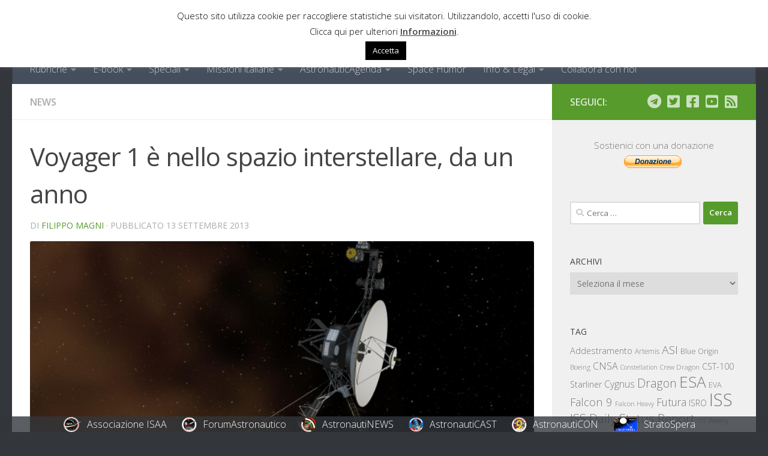

--- FILE ---
content_type: text/html; charset=UTF-8
request_url: https://www.astronautinews.it/2013/09/voyager-1-e-nello-spazio-interstellare-da-un-anno/
body_size: 27007
content:
<!DOCTYPE html>
<html class="no-js" lang="it-IT">
<head>
  <meta charset="UTF-8">
  <meta name="viewport" content="width=device-width, initial-scale=1.0">
  <link rel="profile" href="https://gmpg.org/xfn/11" />
  <link rel="pingback" href="https://www.astronautinews.it/xmlrpc.php">

          <style id="wfc-base-style" type="text/css">
             .wfc-reset-menu-item-first-letter .navbar .nav>li>a:first-letter {font-size: inherit;}.format-icon:before {color: #5A5A5A;}article .format-icon.tc-hide-icon:before, .safari article.format-video .format-icon.tc-hide-icon:before, .chrome article.format-video .format-icon.tc-hide-icon:before, .safari article.format-image .format-icon.tc-hide-icon:before, .chrome article.format-image .format-icon.tc-hide-icon:before, .safari article.format-gallery .format-icon.tc-hide-icon:before, .safari article.attachment .format-icon.tc-hide-icon:before, .chrome article.format-gallery .format-icon.tc-hide-icon:before, .chrome article.attachment .format-icon.tc-hide-icon:before {content: none!important;}h2#tc-comment-title.tc-hide-icon:before {content: none!important;}.archive .archive-header h1.format-icon.tc-hide-icon:before {content: none!important;}.tc-sidebar h3.widget-title.tc-hide-icon:before {content: none!important;}.footer-widgets h3.widget-title.tc-hide-icon:before {content: none!important;}.tc-hide-icon i, i.tc-hide-icon {display: none !important;}.carousel-control {font-family: "Helvetica Neue", Helvetica, Arial, sans-serif;}.social-block a {font-size: 18px;}footer#footer .colophon .social-block a {font-size: 16px;}.social-block.widget_social a {font-size: 14px;}
        </style>
        <title>Voyager 1 è nello spazio interstellare, da un anno &#8211; AstronautiNEWS</title>
<meta name='robots' content='max-image-preview:large' />
<script>
window.koko_analytics = {"url":"https:\/\/www.astronautinews.it\/wp-admin\/admin-ajax.php?action=koko_analytics_collect","site_url":"https:\/\/www.astronautinews.it","post_id":20489,"path":"\/2013\/09\/voyager-1-e-nello-spazio-interstellare-da-un-anno\/","method":"fingerprint","use_cookie":false};
</script>
<script>document.documentElement.className = document.documentElement.className.replace("no-js","js");</script>
<!-- Jetpack Site Verification Tags -->
<meta name="google-site-verification" content="i_YiryBuo2zu6yiUM9qY1KVx3f8_P9iQ_YeXcyZijX4" />
<link rel='dns-prefetch' href='//stats.wp.com' />
<link rel='dns-prefetch' href='//v0.wordpress.com' />
<link rel="alternate" type="application/rss+xml" title="AstronautiNEWS &raquo; Feed" href="https://www.astronautinews.it/feed/" />
<link rel="alternate" type="application/rss+xml" title="AstronautiNEWS &raquo; Feed dei commenti" href="https://www.astronautinews.it/comments/feed/" />
<link id="hu-user-gfont" href="//fonts.googleapis.com/css?family=Open+Sans:400,400italic,300italic,300,600&subset=latin,cyrillic-ext" rel="stylesheet" type="text/css"><link rel="alternate" title="oEmbed (JSON)" type="application/json+oembed" href="https://www.astronautinews.it/wp-json/oembed/1.0/embed?url=https%3A%2F%2Fwww.astronautinews.it%2F2013%2F09%2Fvoyager-1-e-nello-spazio-interstellare-da-un-anno%2F" />
<link rel="alternate" title="oEmbed (XML)" type="text/xml+oembed" href="https://www.astronautinews.it/wp-json/oembed/1.0/embed?url=https%3A%2F%2Fwww.astronautinews.it%2F2013%2F09%2Fvoyager-1-e-nello-spazio-interstellare-da-un-anno%2F&#038;format=xml" />
<!-- Begin Open Graph and Twitter Cards Meta -->
<meta name="twitter:card" content="summary_large_image"></meta>
<meta name="twitter:site" content="@astronautinews" />
<meta property="og:title" content="Voyager 1 è nello spazio interstellare, da un anno"/>
<meta property="og:url" content="https://www.astronautinews.it/2013/09/voyager-1-e-nello-spazio-interstellare-da-un-anno/"/>
<meta property="og:site_name" content="AstronautiNEWS"/>
<meta property="og:description" content="La sonda Voyager 1 ha oltrepassato ufficialmente la frontiera dello spazio interstellare il 25 agosto 2012."/>
<meta property="og:image" content="https://www.astronautinews.it/wp-content/uploads/2013/09/PIA17462.jpg"/>
<!-- End Open Graph and Twitter Cards Meta -->
<style id='wp-img-auto-sizes-contain-inline-css'>
img:is([sizes=auto i],[sizes^="auto," i]){contain-intrinsic-size:3000px 1500px}
/*# sourceURL=wp-img-auto-sizes-contain-inline-css */
</style>
<style id='wp-emoji-styles-inline-css'>

	img.wp-smiley, img.emoji {
		display: inline !important;
		border: none !important;
		box-shadow: none !important;
		height: 1em !important;
		width: 1em !important;
		margin: 0 0.07em !important;
		vertical-align: -0.1em !important;
		background: none !important;
		padding: 0 !important;
	}
/*# sourceURL=wp-emoji-styles-inline-css */
</style>
<style id='wp-block-library-inline-css'>
:root{--wp-block-synced-color:#7a00df;--wp-block-synced-color--rgb:122,0,223;--wp-bound-block-color:var(--wp-block-synced-color);--wp-editor-canvas-background:#ddd;--wp-admin-theme-color:#007cba;--wp-admin-theme-color--rgb:0,124,186;--wp-admin-theme-color-darker-10:#006ba1;--wp-admin-theme-color-darker-10--rgb:0,107,160.5;--wp-admin-theme-color-darker-20:#005a87;--wp-admin-theme-color-darker-20--rgb:0,90,135;--wp-admin-border-width-focus:2px}@media (min-resolution:192dpi){:root{--wp-admin-border-width-focus:1.5px}}.wp-element-button{cursor:pointer}:root .has-very-light-gray-background-color{background-color:#eee}:root .has-very-dark-gray-background-color{background-color:#313131}:root .has-very-light-gray-color{color:#eee}:root .has-very-dark-gray-color{color:#313131}:root .has-vivid-green-cyan-to-vivid-cyan-blue-gradient-background{background:linear-gradient(135deg,#00d084,#0693e3)}:root .has-purple-crush-gradient-background{background:linear-gradient(135deg,#34e2e4,#4721fb 50%,#ab1dfe)}:root .has-hazy-dawn-gradient-background{background:linear-gradient(135deg,#faaca8,#dad0ec)}:root .has-subdued-olive-gradient-background{background:linear-gradient(135deg,#fafae1,#67a671)}:root .has-atomic-cream-gradient-background{background:linear-gradient(135deg,#fdd79a,#004a59)}:root .has-nightshade-gradient-background{background:linear-gradient(135deg,#330968,#31cdcf)}:root .has-midnight-gradient-background{background:linear-gradient(135deg,#020381,#2874fc)}:root{--wp--preset--font-size--normal:16px;--wp--preset--font-size--huge:42px}.has-regular-font-size{font-size:1em}.has-larger-font-size{font-size:2.625em}.has-normal-font-size{font-size:var(--wp--preset--font-size--normal)}.has-huge-font-size{font-size:var(--wp--preset--font-size--huge)}.has-text-align-center{text-align:center}.has-text-align-left{text-align:left}.has-text-align-right{text-align:right}.has-fit-text{white-space:nowrap!important}#end-resizable-editor-section{display:none}.aligncenter{clear:both}.items-justified-left{justify-content:flex-start}.items-justified-center{justify-content:center}.items-justified-right{justify-content:flex-end}.items-justified-space-between{justify-content:space-between}.screen-reader-text{border:0;clip-path:inset(50%);height:1px;margin:-1px;overflow:hidden;padding:0;position:absolute;width:1px;word-wrap:normal!important}.screen-reader-text:focus{background-color:#ddd;clip-path:none;color:#444;display:block;font-size:1em;height:auto;left:5px;line-height:normal;padding:15px 23px 14px;text-decoration:none;top:5px;width:auto;z-index:100000}html :where(.has-border-color){border-style:solid}html :where([style*=border-top-color]){border-top-style:solid}html :where([style*=border-right-color]){border-right-style:solid}html :where([style*=border-bottom-color]){border-bottom-style:solid}html :where([style*=border-left-color]){border-left-style:solid}html :where([style*=border-width]){border-style:solid}html :where([style*=border-top-width]){border-top-style:solid}html :where([style*=border-right-width]){border-right-style:solid}html :where([style*=border-bottom-width]){border-bottom-style:solid}html :where([style*=border-left-width]){border-left-style:solid}html :where(img[class*=wp-image-]){height:auto;max-width:100%}:where(figure){margin:0 0 1em}html :where(.is-position-sticky){--wp-admin--admin-bar--position-offset:var(--wp-admin--admin-bar--height,0px)}@media screen and (max-width:600px){html :where(.is-position-sticky){--wp-admin--admin-bar--position-offset:0px}}

/*# sourceURL=wp-block-library-inline-css */
</style><style id='global-styles-inline-css'>
:root{--wp--preset--aspect-ratio--square: 1;--wp--preset--aspect-ratio--4-3: 4/3;--wp--preset--aspect-ratio--3-4: 3/4;--wp--preset--aspect-ratio--3-2: 3/2;--wp--preset--aspect-ratio--2-3: 2/3;--wp--preset--aspect-ratio--16-9: 16/9;--wp--preset--aspect-ratio--9-16: 9/16;--wp--preset--color--black: #000000;--wp--preset--color--cyan-bluish-gray: #abb8c3;--wp--preset--color--white: #ffffff;--wp--preset--color--pale-pink: #f78da7;--wp--preset--color--vivid-red: #cf2e2e;--wp--preset--color--luminous-vivid-orange: #ff6900;--wp--preset--color--luminous-vivid-amber: #fcb900;--wp--preset--color--light-green-cyan: #7bdcb5;--wp--preset--color--vivid-green-cyan: #00d084;--wp--preset--color--pale-cyan-blue: #8ed1fc;--wp--preset--color--vivid-cyan-blue: #0693e3;--wp--preset--color--vivid-purple: #9b51e0;--wp--preset--gradient--vivid-cyan-blue-to-vivid-purple: linear-gradient(135deg,rgb(6,147,227) 0%,rgb(155,81,224) 100%);--wp--preset--gradient--light-green-cyan-to-vivid-green-cyan: linear-gradient(135deg,rgb(122,220,180) 0%,rgb(0,208,130) 100%);--wp--preset--gradient--luminous-vivid-amber-to-luminous-vivid-orange: linear-gradient(135deg,rgb(252,185,0) 0%,rgb(255,105,0) 100%);--wp--preset--gradient--luminous-vivid-orange-to-vivid-red: linear-gradient(135deg,rgb(255,105,0) 0%,rgb(207,46,46) 100%);--wp--preset--gradient--very-light-gray-to-cyan-bluish-gray: linear-gradient(135deg,rgb(238,238,238) 0%,rgb(169,184,195) 100%);--wp--preset--gradient--cool-to-warm-spectrum: linear-gradient(135deg,rgb(74,234,220) 0%,rgb(151,120,209) 20%,rgb(207,42,186) 40%,rgb(238,44,130) 60%,rgb(251,105,98) 80%,rgb(254,248,76) 100%);--wp--preset--gradient--blush-light-purple: linear-gradient(135deg,rgb(255,206,236) 0%,rgb(152,150,240) 100%);--wp--preset--gradient--blush-bordeaux: linear-gradient(135deg,rgb(254,205,165) 0%,rgb(254,45,45) 50%,rgb(107,0,62) 100%);--wp--preset--gradient--luminous-dusk: linear-gradient(135deg,rgb(255,203,112) 0%,rgb(199,81,192) 50%,rgb(65,88,208) 100%);--wp--preset--gradient--pale-ocean: linear-gradient(135deg,rgb(255,245,203) 0%,rgb(182,227,212) 50%,rgb(51,167,181) 100%);--wp--preset--gradient--electric-grass: linear-gradient(135deg,rgb(202,248,128) 0%,rgb(113,206,126) 100%);--wp--preset--gradient--midnight: linear-gradient(135deg,rgb(2,3,129) 0%,rgb(40,116,252) 100%);--wp--preset--font-size--small: 13px;--wp--preset--font-size--medium: 20px;--wp--preset--font-size--large: 36px;--wp--preset--font-size--x-large: 42px;--wp--preset--spacing--20: 0.44rem;--wp--preset--spacing--30: 0.67rem;--wp--preset--spacing--40: 1rem;--wp--preset--spacing--50: 1.5rem;--wp--preset--spacing--60: 2.25rem;--wp--preset--spacing--70: 3.38rem;--wp--preset--spacing--80: 5.06rem;--wp--preset--shadow--natural: 6px 6px 9px rgba(0, 0, 0, 0.2);--wp--preset--shadow--deep: 12px 12px 50px rgba(0, 0, 0, 0.4);--wp--preset--shadow--sharp: 6px 6px 0px rgba(0, 0, 0, 0.2);--wp--preset--shadow--outlined: 6px 6px 0px -3px rgb(255, 255, 255), 6px 6px rgb(0, 0, 0);--wp--preset--shadow--crisp: 6px 6px 0px rgb(0, 0, 0);}:where(.is-layout-flex){gap: 0.5em;}:where(.is-layout-grid){gap: 0.5em;}body .is-layout-flex{display: flex;}.is-layout-flex{flex-wrap: wrap;align-items: center;}.is-layout-flex > :is(*, div){margin: 0;}body .is-layout-grid{display: grid;}.is-layout-grid > :is(*, div){margin: 0;}:where(.wp-block-columns.is-layout-flex){gap: 2em;}:where(.wp-block-columns.is-layout-grid){gap: 2em;}:where(.wp-block-post-template.is-layout-flex){gap: 1.25em;}:where(.wp-block-post-template.is-layout-grid){gap: 1.25em;}.has-black-color{color: var(--wp--preset--color--black) !important;}.has-cyan-bluish-gray-color{color: var(--wp--preset--color--cyan-bluish-gray) !important;}.has-white-color{color: var(--wp--preset--color--white) !important;}.has-pale-pink-color{color: var(--wp--preset--color--pale-pink) !important;}.has-vivid-red-color{color: var(--wp--preset--color--vivid-red) !important;}.has-luminous-vivid-orange-color{color: var(--wp--preset--color--luminous-vivid-orange) !important;}.has-luminous-vivid-amber-color{color: var(--wp--preset--color--luminous-vivid-amber) !important;}.has-light-green-cyan-color{color: var(--wp--preset--color--light-green-cyan) !important;}.has-vivid-green-cyan-color{color: var(--wp--preset--color--vivid-green-cyan) !important;}.has-pale-cyan-blue-color{color: var(--wp--preset--color--pale-cyan-blue) !important;}.has-vivid-cyan-blue-color{color: var(--wp--preset--color--vivid-cyan-blue) !important;}.has-vivid-purple-color{color: var(--wp--preset--color--vivid-purple) !important;}.has-black-background-color{background-color: var(--wp--preset--color--black) !important;}.has-cyan-bluish-gray-background-color{background-color: var(--wp--preset--color--cyan-bluish-gray) !important;}.has-white-background-color{background-color: var(--wp--preset--color--white) !important;}.has-pale-pink-background-color{background-color: var(--wp--preset--color--pale-pink) !important;}.has-vivid-red-background-color{background-color: var(--wp--preset--color--vivid-red) !important;}.has-luminous-vivid-orange-background-color{background-color: var(--wp--preset--color--luminous-vivid-orange) !important;}.has-luminous-vivid-amber-background-color{background-color: var(--wp--preset--color--luminous-vivid-amber) !important;}.has-light-green-cyan-background-color{background-color: var(--wp--preset--color--light-green-cyan) !important;}.has-vivid-green-cyan-background-color{background-color: var(--wp--preset--color--vivid-green-cyan) !important;}.has-pale-cyan-blue-background-color{background-color: var(--wp--preset--color--pale-cyan-blue) !important;}.has-vivid-cyan-blue-background-color{background-color: var(--wp--preset--color--vivid-cyan-blue) !important;}.has-vivid-purple-background-color{background-color: var(--wp--preset--color--vivid-purple) !important;}.has-black-border-color{border-color: var(--wp--preset--color--black) !important;}.has-cyan-bluish-gray-border-color{border-color: var(--wp--preset--color--cyan-bluish-gray) !important;}.has-white-border-color{border-color: var(--wp--preset--color--white) !important;}.has-pale-pink-border-color{border-color: var(--wp--preset--color--pale-pink) !important;}.has-vivid-red-border-color{border-color: var(--wp--preset--color--vivid-red) !important;}.has-luminous-vivid-orange-border-color{border-color: var(--wp--preset--color--luminous-vivid-orange) !important;}.has-luminous-vivid-amber-border-color{border-color: var(--wp--preset--color--luminous-vivid-amber) !important;}.has-light-green-cyan-border-color{border-color: var(--wp--preset--color--light-green-cyan) !important;}.has-vivid-green-cyan-border-color{border-color: var(--wp--preset--color--vivid-green-cyan) !important;}.has-pale-cyan-blue-border-color{border-color: var(--wp--preset--color--pale-cyan-blue) !important;}.has-vivid-cyan-blue-border-color{border-color: var(--wp--preset--color--vivid-cyan-blue) !important;}.has-vivid-purple-border-color{border-color: var(--wp--preset--color--vivid-purple) !important;}.has-vivid-cyan-blue-to-vivid-purple-gradient-background{background: var(--wp--preset--gradient--vivid-cyan-blue-to-vivid-purple) !important;}.has-light-green-cyan-to-vivid-green-cyan-gradient-background{background: var(--wp--preset--gradient--light-green-cyan-to-vivid-green-cyan) !important;}.has-luminous-vivid-amber-to-luminous-vivid-orange-gradient-background{background: var(--wp--preset--gradient--luminous-vivid-amber-to-luminous-vivid-orange) !important;}.has-luminous-vivid-orange-to-vivid-red-gradient-background{background: var(--wp--preset--gradient--luminous-vivid-orange-to-vivid-red) !important;}.has-very-light-gray-to-cyan-bluish-gray-gradient-background{background: var(--wp--preset--gradient--very-light-gray-to-cyan-bluish-gray) !important;}.has-cool-to-warm-spectrum-gradient-background{background: var(--wp--preset--gradient--cool-to-warm-spectrum) !important;}.has-blush-light-purple-gradient-background{background: var(--wp--preset--gradient--blush-light-purple) !important;}.has-blush-bordeaux-gradient-background{background: var(--wp--preset--gradient--blush-bordeaux) !important;}.has-luminous-dusk-gradient-background{background: var(--wp--preset--gradient--luminous-dusk) !important;}.has-pale-ocean-gradient-background{background: var(--wp--preset--gradient--pale-ocean) !important;}.has-electric-grass-gradient-background{background: var(--wp--preset--gradient--electric-grass) !important;}.has-midnight-gradient-background{background: var(--wp--preset--gradient--midnight) !important;}.has-small-font-size{font-size: var(--wp--preset--font-size--small) !important;}.has-medium-font-size{font-size: var(--wp--preset--font-size--medium) !important;}.has-large-font-size{font-size: var(--wp--preset--font-size--large) !important;}.has-x-large-font-size{font-size: var(--wp--preset--font-size--x-large) !important;}
/*# sourceURL=global-styles-inline-css */
</style>

<style id='classic-theme-styles-inline-css'>
/*! This file is auto-generated */
.wp-block-button__link{color:#fff;background-color:#32373c;border-radius:9999px;box-shadow:none;text-decoration:none;padding:calc(.667em + 2px) calc(1.333em + 2px);font-size:1.125em}.wp-block-file__button{background:#32373c;color:#fff;text-decoration:none}
/*# sourceURL=/wp-includes/css/classic-themes.min.css */
</style>
<link rel='stylesheet' id='cookie-law-info-css' href='https://www.astronautinews.it/wp-content/plugins/cookie-law-info/legacy/public/css/cookie-law-info-public.css?ver=3.3.9.1' media='all' />
<link rel='stylesheet' id='cookie-law-info-gdpr-css' href='https://www.astronautinews.it/wp-content/plugins/cookie-law-info/legacy/public/css/cookie-law-info-gdpr.css?ver=3.3.9.1' media='all' />
<link rel='stylesheet' id='hph-front-style-css' href='https://www.astronautinews.it/wp-content/themes/hueman-pro/addons/assets/front/css/hph-front.min.css?ver=1.4.29' media='all' />
<link rel='stylesheet' id='hueman-main-style-css' href='https://www.astronautinews.it/wp-content/themes/hueman-pro/assets/front/css/main.min.css?ver=1.4.29' media='all' />
<style id='hueman-main-style-inline-css'>
body { font-family:'Open Sans', Arial, sans-serif;font-size:1.00rem }@media only screen and (min-width: 720px) {
        .nav > li { font-size:1.00rem; }
      }::selection { background-color: #569b2b; }
::-moz-selection { background-color: #569b2b; }a,a>span.hu-external::after,.themeform label .required,#flexslider-featured .flex-direction-nav .flex-next:hover,#flexslider-featured .flex-direction-nav .flex-prev:hover,.post-hover:hover .post-title a,.post-title a:hover,.sidebar.s1 .post-nav li a:hover i,.content .post-nav li a:hover i,.post-related a:hover,.sidebar.s1 .widget_rss ul li a,#footer .widget_rss ul li a,.sidebar.s1 .widget_calendar a,#footer .widget_calendar a,.sidebar.s1 .alx-tab .tab-item-category a,.sidebar.s1 .alx-posts .post-item-category a,.sidebar.s1 .alx-tab li:hover .tab-item-title a,.sidebar.s1 .alx-tab li:hover .tab-item-comment a,.sidebar.s1 .alx-posts li:hover .post-item-title a,#footer .alx-tab .tab-item-category a,#footer .alx-posts .post-item-category a,#footer .alx-tab li:hover .tab-item-title a,#footer .alx-tab li:hover .tab-item-comment a,#footer .alx-posts li:hover .post-item-title a,.comment-tabs li.active a,.comment-awaiting-moderation,.child-menu a:hover,.child-menu .current_page_item > a,.wp-pagenavi a{ color: #569b2b; }input[type="submit"],.themeform button[type="submit"],.sidebar.s1 .sidebar-top,.sidebar.s1 .sidebar-toggle,#flexslider-featured .flex-control-nav li a.flex-active,.post-tags a:hover,.sidebar.s1 .widget_calendar caption,#footer .widget_calendar caption,.author-bio .bio-avatar:after,.commentlist li.bypostauthor > .comment-body:after,.commentlist li.comment-author-admin > .comment-body:after{ background-color: #569b2b; }.post-format .format-container { border-color: #569b2b; }.sidebar.s1 .alx-tabs-nav li.active a,#footer .alx-tabs-nav li.active a,.comment-tabs li.active a,.wp-pagenavi a:hover,.wp-pagenavi a:active,.wp-pagenavi span.current{ border-bottom-color: #569b2b!important; }.sidebar.s2 .post-nav li a:hover i,
.sidebar.s2 .widget_rss ul li a,
.sidebar.s2 .widget_calendar a,
.sidebar.s2 .alx-tab .tab-item-category a,
.sidebar.s2 .alx-posts .post-item-category a,
.sidebar.s2 .alx-tab li:hover .tab-item-title a,
.sidebar.s2 .alx-tab li:hover .tab-item-comment a,
.sidebar.s2 .alx-posts li:hover .post-item-title a { color: #569b2b; }
.sidebar.s2 .sidebar-top,.sidebar.s2 .sidebar-toggle,.post-comments,.jp-play-bar,.jp-volume-bar-value,.sidebar.s2 .widget_calendar caption{ background-color: #569b2b; }.sidebar.s2 .alx-tabs-nav li.active a { border-bottom-color: #569b2b; }
.post-comments::before { border-right-color: #569b2b; }
      .search-expand,
              #nav-topbar.nav-container { background-color: #222427}@media only screen and (min-width: 720px) {
                #nav-topbar .nav ul { background-color: #222427; }
              }.is-scrolled #header .nav-container.desktop-sticky,
              .is-scrolled #header .search-expand { background-color: #222427; background-color: rgba(34,36,39,0.90) }.is-scrolled .topbar-transparent #nav-topbar.desktop-sticky .nav ul { background-color: #222427; background-color: rgba(34,36,39,0.95) }#header { background-color: #33363b; }
@media only screen and (min-width: 720px) {
  #nav-header .nav ul { background-color: #33363b; }
}
        .is-scrolled #header #nav-mobile { background-color: #454e5c; background-color: rgba(69,78,92,0.90) }#nav-header.nav-container, #main-header-search .search-expand { background-color: ; }
@media only screen and (min-width: 720px) {
  #nav-header .nav ul { background-color: ; }
}
        .site-title a img { max-height: 70px; }img { -webkit-border-radius: 3px; border-radius: 3px; }body { background-color: #33363b; }
/*# sourceURL=hueman-main-style-inline-css */
</style>
<link rel='stylesheet' id='theme-stylesheet-css' href='https://www.astronautinews.it/wp-content/themes/hueman-pro-child/style.css?ver=1.0.0' media='all' />
<link rel='stylesheet' id='hueman-font-awesome-css' href='https://www.astronautinews.it/wp-content/themes/hueman-pro/assets/front/css/font-awesome.min.css?ver=1.4.29' media='all' />
<link rel='stylesheet' id='simcal-qtip-css' href='https://www.astronautinews.it/wp-content/plugins/google-calendar-events/assets/generated/vendor/jquery.qtip.min.css?ver=3.6.1' media='all' />
<link rel='stylesheet' id='simcal-default-calendar-grid-css' href='https://www.astronautinews.it/wp-content/plugins/google-calendar-events/assets/generated/default-calendar-grid.min.css?ver=3.6.1' media='all' />
<link rel='stylesheet' id='simcal-default-calendar-list-css' href='https://www.astronautinews.it/wp-content/plugins/google-calendar-events/assets/generated/default-calendar-list.min.css?ver=3.6.1' media='all' />
<script src="https://www.astronautinews.it/wp-includes/js/jquery/jquery.min.js?ver=3.7.1" id="jquery-core-js"></script>
<script src="https://www.astronautinews.it/wp-includes/js/jquery/jquery-migrate.min.js?ver=3.4.1" id="jquery-migrate-js"></script>
<script id="cookie-law-info-js-extra">
var Cli_Data = {"nn_cookie_ids":["CookieLawInfoConsent","cookielawinfo-checkbox-functional","cookielawinfo-checkbox-performance","cookielawinfo-checkbox-analytics","cookielawinfo-checkbox-advertisement","cookielawinfo-checkbox-others","__cf_bm"],"cookielist":[],"non_necessary_cookies":{"necessary":["CookieLawInfoConsent"],"functional":["__cf_bm"]},"ccpaEnabled":"","ccpaRegionBased":"","ccpaBarEnabled":"","strictlyEnabled":["necessary","obligatoire"],"ccpaType":"gdpr","js_blocking":"1","custom_integration":"","triggerDomRefresh":"","secure_cookies":""};
var cli_cookiebar_settings = {"animate_speed_hide":"500","animate_speed_show":"500","background":"#fff","border":"#444","border_on":"","button_1_button_colour":"#000","button_1_button_hover":"#000000","button_1_link_colour":"#fff","button_1_as_button":"1","button_1_new_win":"","button_2_button_colour":"#333","button_2_button_hover":"#292929","button_2_link_colour":"#444","button_2_as_button":"","button_2_hidebar":"1","button_3_button_colour":"#000","button_3_button_hover":"#000000","button_3_link_colour":"#fff","button_3_as_button":"1","button_3_new_win":"","button_4_button_colour":"#000","button_4_button_hover":"#000000","button_4_link_colour":"#fff","button_4_as_button":"1","button_7_button_colour":"#61a229","button_7_button_hover":"#4e8221","button_7_link_colour":"#fff","button_7_as_button":"1","button_7_new_win":"","font_family":"inherit","header_fix":"1","notify_animate_hide":"1","notify_animate_show":"1","notify_div_id":"#cookie-law-info-bar","notify_position_horizontal":"right","notify_position_vertical":"top","scroll_close":"","scroll_close_reload":"","accept_close_reload":"","reject_close_reload":"","showagain_tab":"","showagain_background":"#fff","showagain_border":"#000","showagain_div_id":"#cookie-law-info-again","showagain_x_position":"100px","text":"#000","show_once_yn":"","show_once":"5000","logging_on":"","as_popup":"","popup_overlay":"1","bar_heading_text":"","cookie_bar_as":"banner","popup_showagain_position":"bottom-right","widget_position":"left"};
var log_object = {"ajax_url":"https://www.astronautinews.it/wp-admin/admin-ajax.php"};
//# sourceURL=cookie-law-info-js-extra
</script>
<script src="https://www.astronautinews.it/wp-content/plugins/cookie-law-info/legacy/public/js/cookie-law-info-public.js?ver=3.3.9.1" id="cookie-law-info-js"></script>
<script src="https://www.astronautinews.it/wp-content/themes/hueman-pro/assets/front/js/libs/mobile-detect.min.js?ver=1.4.29" id="mobile-detect-js" defer></script>
<link rel="https://api.w.org/" href="https://www.astronautinews.it/wp-json/" /><link rel="alternate" title="JSON" type="application/json" href="https://www.astronautinews.it/wp-json/wp/v2/posts/20489" /><link rel="EditURI" type="application/rsd+xml" title="RSD" href="https://www.astronautinews.it/xmlrpc.php?rsd" />
<meta name="generator" content="WordPress 6.9" />
<link rel="canonical" href="https://www.astronautinews.it/2013/09/voyager-1-e-nello-spazio-interstellare-da-un-anno/" />
<link rel='shortlink' href='https://www.astronautinews.it/?p=20489' />
  <script src="https://cdn.onesignal.com/sdks/web/v16/OneSignalSDK.page.js" defer></script>
  <script>
          window.OneSignalDeferred = window.OneSignalDeferred || [];
          OneSignalDeferred.push(async function(OneSignal) {
            await OneSignal.init({
              appId: "38f84463-81a3-4359-bd22-984e3c0661d2",
              serviceWorkerOverrideForTypical: true,
              path: "https://www.astronautinews.it/wp-content/plugins/onesignal-free-web-push-notifications/sdk_files/",
              serviceWorkerParam: { scope: "/wp-content/plugins/onesignal-free-web-push-notifications/sdk_files/push/onesignal/" },
              serviceWorkerPath: "OneSignalSDKWorker.js",
            });
          });

          // Unregister the legacy OneSignal service worker to prevent scope conflicts
          if (navigator.serviceWorker) {
            navigator.serviceWorker.getRegistrations().then((registrations) => {
              // Iterate through all registered service workers
              registrations.forEach((registration) => {
                // Check the script URL to identify the specific service worker
                if (registration.active && registration.active.scriptURL.includes('OneSignalSDKWorker.js.php')) {
                  // Unregister the service worker
                  registration.unregister().then((success) => {
                    if (success) {
                      console.log('OneSignalSW: Successfully unregistered:', registration.active.scriptURL);
                    } else {
                      console.log('OneSignalSW: Failed to unregister:', registration.active.scriptURL);
                    }
                  });
                }
              });
            }).catch((error) => {
              console.error('Error fetching service worker registrations:', error);
            });
        }
        </script>
	<style>img#wpstats{display:none}</style>
		    <link rel="preload" as="font" type="font/woff2" href="https://www.astronautinews.it/wp-content/themes/hueman-pro/assets/front/webfonts/fa-brands-400.woff2?v=5.15.2" crossorigin="anonymous"/>
    <link rel="preload" as="font" type="font/woff2" href="https://www.astronautinews.it/wp-content/themes/hueman-pro/assets/front/webfonts/fa-regular-400.woff2?v=5.15.2" crossorigin="anonymous"/>
    <link rel="preload" as="font" type="font/woff2" href="https://www.astronautinews.it/wp-content/themes/hueman-pro/assets/front/webfonts/fa-solid-900.woff2?v=5.15.2" crossorigin="anonymous"/>
  <!--[if lt IE 9]>
<script src="https://www.astronautinews.it/wp-content/themes/hueman-pro/assets/front/js/ie/html5shiv-printshiv.min.js"></script>
<script src="https://www.astronautinews.it/wp-content/themes/hueman-pro/assets/front/js/ie/selectivizr.js"></script>
<![endif]-->
<link rel="amphtml" href="https://www.astronautinews.it/2013/09/voyager-1-e-nello-spazio-interstellare-da-un-anno/amp/"><link rel="icon" href="https://www.astronautinews.it/wp-content/uploads/2016/09/cropped-anews-800x800-32x32.png" sizes="32x32" />
<link rel="icon" href="https://www.astronautinews.it/wp-content/uploads/2016/09/cropped-anews-800x800-200x200.png" sizes="192x192" />
<link rel="apple-touch-icon" href="https://www.astronautinews.it/wp-content/uploads/2016/09/cropped-anews-800x800-200x200.png" />
<meta name="msapplication-TileImage" content="https://www.astronautinews.it/wp-content/uploads/2016/09/cropped-anews-800x800-300x300.png" />
		<style id="wp-custom-css">
			.wp-block-gallery.has-nested-images figcaption {
    margin: 0;
    flex-grow: 1;
    flex-basis: 100%;
    text-align: center;
    color: #999;
    padding: 0 0 8px;
    font-size: .8125em;
    font-style: italic;
}		</style>
		<!-- ## NXS/OG ## --><!-- ## NXSOGTAGS ## --><!-- ## NXS/OG ## -->
            <style id="grids-css" type="text/css">
                .post-list .grid-item {float: left; }
                .cols-1 .grid-item { width: 100%; }
                .cols-2 .grid-item { width: 50%; }
                .cols-3 .grid-item { width: 33.3%; }
                .cols-4 .grid-item { width: 25%; }
                @media only screen and (max-width: 719px) {
                      #grid-wrapper .grid-item{
                        width: 100%;
                      }
                }
            </style>
            <link rel='stylesheet' id='cookie-law-info-table-css' href='https://www.astronautinews.it/wp-content/plugins/cookie-law-info/legacy/public/css/cookie-law-info-table.css?ver=3.3.9.1' media='all' />
</head>

<body class="wp-singular post-template-default single single-post postid-20489 single-format-image wp-custom-logo wp-embed-responsive wp-theme-hueman-pro wp-child-theme-hueman-pro-child col-2cl full-width header-desktop-sticky header-mobile-sticky hueman-pro-1-4-29-with-child-theme chrome">
<div id="wrapper">
  <a class="screen-reader-text skip-link" href="#content">Sotto il contenuto</a>
  <div class="isaa_bar"><div class="isaa_website"><a class="isaa_link" target="_blank" href="https://www.isaa.it"><img src="https://isaastatic.ams3.digitaloceanspaces.com/banner_img/isaa.png"><div class="isaa_linktext">Associazione ISAA</div></a></div><div class="isaa_website"><a class="isaa_link" target="_blank" href="https://www.forumastronautico.it"><img src="https://isaastatic.ams3.digitaloceanspaces.com/banner_img/fait.png"><div class="isaa_linktext">ForumAstronautico</div></a></div><div class="isaa_website"><a class="isaa_link" target="_blank" href="https://www.astronautinews.it"><img src="https://isaastatic.ams3.digitaloceanspaces.com/banner_img/anews.png"><div class="isaa_linktext">AstronautiNEWS</div></a></div><div class="isaa_website"><a class="isaa_link" target="_blank" href="https://www.astronauticast.it"><img src="https://isaastatic.ams3.digitaloceanspaces.com/banner_img/acast.png"><div class="isaa_linktext">AstronautiCAST</div></a></div><div class="isaa_website"><a class="isaa_link" target="_blank" href="https://www.astronauticon.it"><img src="https://isaastatic.ams3.digitaloceanspaces.com/banner_img/acon.png"><div class="isaa_linktext">AstronautiCON</div></a></div><div class="isaa_website"><a class="isaa_link" target="_blank" href="https://www.stratospera.com"><img src="https://isaastatic.ams3.digitaloceanspaces.com/banner_img/stsp.png"><div class="isaa_linktext">StratoSpera</div></a></div></div>
  <header id="header" class="top-menu-mobile-on one-mobile-menu top_menu header-ads-desktop  topbar-transparent no-header-img">
        <nav class="nav-container group mobile-menu mobile-sticky no-menu-assigned" id="nav-mobile" data-menu-id="header-1">
  <div class="mobile-title-logo-in-header"><p class="site-title">                  <a class="custom-logo-link" href="https://www.astronautinews.it/" rel="home" title="AstronautiNEWS | Home page"><img src="https://www.astronautinews.it/wp-content/uploads/2016/05/ANEWS.png" alt="AstronautiNEWS" width="501" height="99"/></a>                </p></div>
        
                    <!-- <div class="ham__navbar-toggler collapsed" aria-expanded="false">
          <div class="ham__navbar-span-wrapper">
            <span class="ham-toggler-menu__span"></span>
          </div>
        </div> -->
        <button class="ham__navbar-toggler-two collapsed" title="Menu" aria-expanded="false">
          <span class="ham__navbar-span-wrapper">
            <span class="line line-1"></span>
            <span class="line line-2"></span>
            <span class="line line-3"></span>
          </span>
        </button>
            
      <div class="nav-text"></div>
      <div class="nav-wrap container">
                  <ul class="nav container-inner group mobile-search">
                            <li>
                  <form role="search" method="get" class="search-form" action="https://www.astronautinews.it/">
				<label>
					<span class="screen-reader-text">Ricerca per:</span>
					<input type="search" class="search-field" placeholder="Cerca &hellip;" value="" name="s" />
				</label>
				<input type="submit" class="search-submit" value="Cerca" />
			</form>                </li>
                      </ul>
                <ul id="menu-menu-top" class="nav container-inner group"><li id="menu-item-118119" class="menu-item menu-item-type-custom menu-item-object-custom menu-item-has-children menu-item-118119"><a href="#">Rubriche</a>
<ul class="sub-menu">
	<li id="menu-item-118122" class="menu-item menu-item-type-taxonomy menu-item-object-category menu-item-118122"><a href="https://www.astronautinews.it/category/aggiornamenti-dal-sistema-solare/">Aggiornamenti dal sistema solare</a></li>
	<li id="menu-item-128222" class="menu-item menu-item-type-taxonomy menu-item-object-category menu-item-128222"><a href="https://www.astronautinews.it/category/amarcord/">Amarcord</a></li>
	<li id="menu-item-118121" class="menu-item menu-item-type-taxonomy menu-item-object-category menu-item-118121"><a href="https://www.astronautinews.it/category/cronache-di-boca-chica/">Cronache di Boca Chica</a></li>
	<li id="menu-item-32192" class="menu-item menu-item-type-taxonomy menu-item-object-category menu-item-32192"><a href="https://www.astronautinews.it/category/spinoff-a-day/">Spinoff a day</a></li>
</ul>
</li>
<li id="menu-item-150050" class="menu-item menu-item-type-custom menu-item-object-custom menu-item-has-children menu-item-150050"><a href="#">E-book</a>
<ul class="sub-menu">
	<li id="menu-item-48355" class="menu-item menu-item-type-post_type menu-item-object-page menu-item-48355"><a href="https://www.astronautinews.it/il-dario-di-samantha-cristoforetti-in-e-book/">Il diario di Samantha Cristoforetti in e-book</a></li>
	<li id="menu-item-80738" class="menu-item menu-item-type-post_type menu-item-object-page menu-item-80738"><a href="https://www.astronautinews.it/logbook/">Futura Mission Logbook e-book (English)</a></li>
</ul>
</li>
<li id="menu-item-23930" class="menu-item menu-item-type-custom menu-item-object-custom menu-item-has-children menu-item-23930"><a>Speciali</a>
<ul class="sub-menu">
	<li id="menu-item-48308" class="menu-item menu-item-type-post_type menu-item-object-page menu-item-48308"><a href="https://www.astronautinews.it/il-dario-di-samantha-cristoforetti-in-e-book/">Il diario di Samantha Cristoforetti in e-book</a></li>
	<li id="menu-item-24495" class="menu-item menu-item-type-taxonomy menu-item-object-category menu-item-24495"><a href="https://www.astronautinews.it/category/approfondimenti/">Approfondimenti</a></li>
	<li id="menu-item-23812" class="menu-item menu-item-type-taxonomy menu-item-object-post_tag menu-item-23812"><a href="https://www.astronautinews.it/tag/col-cc/">Blog di Col-CC</a></li>
	<li id="menu-item-23927" class="menu-item menu-item-type-taxonomy menu-item-object-category menu-item-23927"><a href="https://www.astronautinews.it/category/interviste/">Le interviste</a></li>
</ul>
</li>
<li id="menu-item-21789" class="menu-item menu-item-type-custom menu-item-object-custom menu-item-has-children menu-item-21789"><a>Missioni italiane</a>
<ul class="sub-menu">
	<li id="menu-item-134214" class="menu-item menu-item-type-taxonomy menu-item-object-post_tag menu-item-has-children menu-item-134214"><a href="https://www.astronautinews.it/tag/minerva/">Minerva</a>
	<ul class="sub-menu">
		<li id="menu-item-135163" class="menu-item menu-item-type-taxonomy menu-item-object-post_tag menu-item-135163"><a href="https://www.astronautinews.it/tag/uno-sguardo-a-minerva/">Uno sguardo a Minerva</a></li>
		<li id="menu-item-135164" class="menu-item menu-item-type-taxonomy menu-item-object-post_tag menu-item-135164"><a href="https://www.astronautinews.it/tag/la-scienza-di-samantha/">La Scienza di Samantha</a></li>
	</ul>
</li>
	<li id="menu-item-83243" class="menu-item menu-item-type-taxonomy menu-item-object-post_tag menu-item-83243"><a href="https://www.astronautinews.it/tag/beyond/">Beyond</a></li>
	<li id="menu-item-47440" class="menu-item menu-item-type-taxonomy menu-item-object-post_tag menu-item-47440"><a href="https://www.astronautinews.it/tag/vita/">VITA</a></li>
	<li id="menu-item-22428" class="menu-item menu-item-type-taxonomy menu-item-object-post_tag menu-item-has-children menu-item-22428"><a href="https://www.astronautinews.it/tag/futura/">Futura</a>
	<ul class="sub-menu">
		<li id="menu-item-25759" class="menu-item menu-item-type-custom menu-item-object-custom menu-item-25759"><a href="http://avamposto42.esa.int/">Avamposto42</a></li>
		<li id="menu-item-48354" class="menu-item menu-item-type-custom menu-item-object-custom menu-item-has-children menu-item-48354"><a href="#">Il diario di Samantha Cristoforetti</a>
		<ul class="sub-menu">
			<li id="menu-item-30399" class="menu-item menu-item-type-taxonomy menu-item-object-post_tag menu-item-30399"><a href="https://www.astronautinews.it/tag/logbook/">Il logbook in Italiano</a></li>
		</ul>
</li>
		<li id="menu-item-30400" class="menu-item menu-item-type-taxonomy menu-item-object-post_tag menu-item-30400"><a href="https://www.astronautinews.it/tag/ritorno-a-futura/">Ritorno a Futura</a></li>
	</ul>
</li>
	<li id="menu-item-21765" class="menu-item menu-item-type-taxonomy menu-item-object-post_tag menu-item-has-children menu-item-21765"><a href="https://www.astronautinews.it/tag/volare/">Volare</a>
	<ul class="sub-menu">
		<li id="menu-item-19105" class="menu-item menu-item-type-custom menu-item-object-custom menu-item-19105"><a href="http://www.flickr.com/photos/volaremission/sets/">Le foto di Luca</a></li>
	</ul>
</li>
	<li id="menu-item-22046" class="menu-item menu-item-type-post_type menu-item-object-page menu-item-has-children menu-item-22046"><a href="https://www.astronautinews.it/magisstra-2/">MagISStra</a>
	<ul class="sub-menu">
		<li id="menu-item-21785" class="menu-item menu-item-type-taxonomy menu-item-object-post_tag menu-item-21785"><a href="https://www.astronautinews.it/tag/magisstra/">I nostri articoli</a></li>
	</ul>
</li>
</ul>
</li>
<li id="menu-item-37312" class="menu-item menu-item-type-custom menu-item-object-custom menu-item-has-children menu-item-37312"><a>AstronauticAgenda</a>
<ul class="sub-menu">
	<li id="menu-item-41213" class="menu-item menu-item-type-custom menu-item-object-custom menu-item-41213"><a href="https://www.astronautinews.it/timeline/">Timeline</a></li>
	<li id="menu-item-37313" class="menu-item menu-item-type-post_type menu-item-object-page menu-item-37313"><a href="https://www.astronautinews.it/calendario-spaziale-vista-griglia/">Calendario Spaziale – Vista a griglia</a></li>
	<li id="menu-item-37317" class="menu-item menu-item-type-post_type menu-item-object-page menu-item-37317"><a href="https://www.astronautinews.it/calendario-spaziale-vista-lista/">Calendario Spaziale – Vista a lista</a></li>
	<li id="menu-item-77861" class="menu-item menu-item-type-custom menu-item-object-custom menu-item-77861"><a href="https://calendar.google.com/calendar/embed?src=upsmpeobd4tral5bke7vtadle8%40group.calendar.google.com&#038;ctz=Europe%2FRome">Google Calendar</a></li>
	<li id="menu-item-77862" class="menu-item menu-item-type-custom menu-item-object-custom menu-item-77862"><a href="https://calendar.google.com/calendar/ical/upsmpeobd4tral5bke7vtadle8%40group.calendar.google.com/public/basic.ics">URL iCal</a></li>
</ul>
</li>
<li id="menu-item-9734" class="menu-item menu-item-type-post_type menu-item-object-page menu-item-9734"><a href="https://www.astronautinews.it/spacehumor/">Space Humor</a></li>
<li id="menu-item-22814" class="menu-item menu-item-type-custom menu-item-object-custom menu-item-has-children menu-item-22814"><a>Info &#038; Legal</a>
<ul class="sub-menu">
	<li id="menu-item-2391" class="menu-item menu-item-type-post_type menu-item-object-page menu-item-2391"><a href="https://www.astronautinews.it/chi-siamo/">Chi siamo</a></li>
	<li id="menu-item-21868" class="menu-item menu-item-type-post_type menu-item-object-page menu-item-21868"><a href="https://www.astronautinews.it/autori-e-collaboratori/">I nostri autori</a></li>
	<li id="menu-item-77682" class="menu-item menu-item-type-post_type menu-item-object-page menu-item-77682"><a href="https://www.astronautinews.it/traslitterazione-dei-caratteri-russi/">Traslitterazione dei caratteri russi</a></li>
	<li id="menu-item-87393" class="menu-item menu-item-type-post_type menu-item-object-page menu-item-87393"><a href="https://www.astronautinews.it/disattivare-le-notifiche-del-browser/">Disattivare le notifiche del Browser</a></li>
	<li id="menu-item-27192" class="menu-item menu-item-type-post_type menu-item-object-page menu-item-27192"><a href="https://www.astronautinews.it/licenza/">Licenza</a></li>
	<li id="menu-item-32634" class="menu-item menu-item-type-post_type menu-item-object-page menu-item-privacy-policy menu-item-32634"><a rel="privacy-policy" href="https://www.astronautinews.it/privacy/">Privacy</a></li>
	<li id="menu-item-144563" class="menu-item menu-item-type-post_type menu-item-object-page menu-item-144563"><a href="https://www.astronautinews.it/donazioni/">Donazioni</a></li>
</ul>
</li>
<li id="menu-item-41174" class="menu-item menu-item-type-post_type menu-item-object-page menu-item-41174"><a href="https://www.astronautinews.it/scrivere-per-astronautinews/">Collabora con noi</a></li>
</ul>      </div>
</nav><!--/#nav-topbar-->  
  
  <div class="container group">
        <div class="container-inner">

                    <div class="group hu-pad central-header-zone">
                  <div class="logo-tagline-group">
                      <p class="site-title">                  <a class="custom-logo-link" href="https://www.astronautinews.it/" rel="home" title="AstronautiNEWS | Home page"><img src="https://www.astronautinews.it/wp-content/uploads/2016/05/ANEWS.png" alt="AstronautiNEWS" width="501" height="99"/></a>                </p>                                        </div>

                                </div>
      
                <nav class="nav-container group desktop-menu " id="nav-header" data-menu-id="header-2">
    <div class="nav-text"><!-- put your mobile menu text here --></div>

  <div class="nav-wrap container">
        <ul id="menu-menu-top-1" class="nav container-inner group"><li class="menu-item menu-item-type-custom menu-item-object-custom menu-item-has-children menu-item-118119"><a href="#">Rubriche</a>
<ul class="sub-menu">
	<li class="menu-item menu-item-type-taxonomy menu-item-object-category menu-item-118122"><a href="https://www.astronautinews.it/category/aggiornamenti-dal-sistema-solare/">Aggiornamenti dal sistema solare</a></li>
	<li class="menu-item menu-item-type-taxonomy menu-item-object-category menu-item-128222"><a href="https://www.astronautinews.it/category/amarcord/">Amarcord</a></li>
	<li class="menu-item menu-item-type-taxonomy menu-item-object-category menu-item-118121"><a href="https://www.astronautinews.it/category/cronache-di-boca-chica/">Cronache di Boca Chica</a></li>
	<li class="menu-item menu-item-type-taxonomy menu-item-object-category menu-item-32192"><a href="https://www.astronautinews.it/category/spinoff-a-day/">Spinoff a day</a></li>
</ul>
</li>
<li class="menu-item menu-item-type-custom menu-item-object-custom menu-item-has-children menu-item-150050"><a href="#">E-book</a>
<ul class="sub-menu">
	<li class="menu-item menu-item-type-post_type menu-item-object-page menu-item-48355"><a href="https://www.astronautinews.it/il-dario-di-samantha-cristoforetti-in-e-book/">Il diario di Samantha Cristoforetti in e-book</a></li>
	<li class="menu-item menu-item-type-post_type menu-item-object-page menu-item-80738"><a href="https://www.astronautinews.it/logbook/">Futura Mission Logbook e-book (English)</a></li>
</ul>
</li>
<li class="menu-item menu-item-type-custom menu-item-object-custom menu-item-has-children menu-item-23930"><a>Speciali</a>
<ul class="sub-menu">
	<li class="menu-item menu-item-type-post_type menu-item-object-page menu-item-48308"><a href="https://www.astronautinews.it/il-dario-di-samantha-cristoforetti-in-e-book/">Il diario di Samantha Cristoforetti in e-book</a></li>
	<li class="menu-item menu-item-type-taxonomy menu-item-object-category menu-item-24495"><a href="https://www.astronautinews.it/category/approfondimenti/">Approfondimenti</a></li>
	<li class="menu-item menu-item-type-taxonomy menu-item-object-post_tag menu-item-23812"><a href="https://www.astronautinews.it/tag/col-cc/">Blog di Col-CC</a></li>
	<li class="menu-item menu-item-type-taxonomy menu-item-object-category menu-item-23927"><a href="https://www.astronautinews.it/category/interviste/">Le interviste</a></li>
</ul>
</li>
<li class="menu-item menu-item-type-custom menu-item-object-custom menu-item-has-children menu-item-21789"><a>Missioni italiane</a>
<ul class="sub-menu">
	<li class="menu-item menu-item-type-taxonomy menu-item-object-post_tag menu-item-has-children menu-item-134214"><a href="https://www.astronautinews.it/tag/minerva/">Minerva</a>
	<ul class="sub-menu">
		<li class="menu-item menu-item-type-taxonomy menu-item-object-post_tag menu-item-135163"><a href="https://www.astronautinews.it/tag/uno-sguardo-a-minerva/">Uno sguardo a Minerva</a></li>
		<li class="menu-item menu-item-type-taxonomy menu-item-object-post_tag menu-item-135164"><a href="https://www.astronautinews.it/tag/la-scienza-di-samantha/">La Scienza di Samantha</a></li>
	</ul>
</li>
	<li class="menu-item menu-item-type-taxonomy menu-item-object-post_tag menu-item-83243"><a href="https://www.astronautinews.it/tag/beyond/">Beyond</a></li>
	<li class="menu-item menu-item-type-taxonomy menu-item-object-post_tag menu-item-47440"><a href="https://www.astronautinews.it/tag/vita/">VITA</a></li>
	<li class="menu-item menu-item-type-taxonomy menu-item-object-post_tag menu-item-has-children menu-item-22428"><a href="https://www.astronautinews.it/tag/futura/">Futura</a>
	<ul class="sub-menu">
		<li class="menu-item menu-item-type-custom menu-item-object-custom menu-item-25759"><a href="http://avamposto42.esa.int/">Avamposto42</a></li>
		<li class="menu-item menu-item-type-custom menu-item-object-custom menu-item-has-children menu-item-48354"><a href="#">Il diario di Samantha Cristoforetti</a>
		<ul class="sub-menu">
			<li class="menu-item menu-item-type-taxonomy menu-item-object-post_tag menu-item-30399"><a href="https://www.astronautinews.it/tag/logbook/">Il logbook in Italiano</a></li>
		</ul>
</li>
		<li class="menu-item menu-item-type-taxonomy menu-item-object-post_tag menu-item-30400"><a href="https://www.astronautinews.it/tag/ritorno-a-futura/">Ritorno a Futura</a></li>
	</ul>
</li>
	<li class="menu-item menu-item-type-taxonomy menu-item-object-post_tag menu-item-has-children menu-item-21765"><a href="https://www.astronautinews.it/tag/volare/">Volare</a>
	<ul class="sub-menu">
		<li class="menu-item menu-item-type-custom menu-item-object-custom menu-item-19105"><a href="http://www.flickr.com/photos/volaremission/sets/">Le foto di Luca</a></li>
	</ul>
</li>
	<li class="menu-item menu-item-type-post_type menu-item-object-page menu-item-has-children menu-item-22046"><a href="https://www.astronautinews.it/magisstra-2/">MagISStra</a>
	<ul class="sub-menu">
		<li class="menu-item menu-item-type-taxonomy menu-item-object-post_tag menu-item-21785"><a href="https://www.astronautinews.it/tag/magisstra/">I nostri articoli</a></li>
	</ul>
</li>
</ul>
</li>
<li class="menu-item menu-item-type-custom menu-item-object-custom menu-item-has-children menu-item-37312"><a>AstronauticAgenda</a>
<ul class="sub-menu">
	<li class="menu-item menu-item-type-custom menu-item-object-custom menu-item-41213"><a href="https://www.astronautinews.it/timeline/">Timeline</a></li>
	<li class="menu-item menu-item-type-post_type menu-item-object-page menu-item-37313"><a href="https://www.astronautinews.it/calendario-spaziale-vista-griglia/">Calendario Spaziale – Vista a griglia</a></li>
	<li class="menu-item menu-item-type-post_type menu-item-object-page menu-item-37317"><a href="https://www.astronautinews.it/calendario-spaziale-vista-lista/">Calendario Spaziale – Vista a lista</a></li>
	<li class="menu-item menu-item-type-custom menu-item-object-custom menu-item-77861"><a href="https://calendar.google.com/calendar/embed?src=upsmpeobd4tral5bke7vtadle8%40group.calendar.google.com&#038;ctz=Europe%2FRome">Google Calendar</a></li>
	<li class="menu-item menu-item-type-custom menu-item-object-custom menu-item-77862"><a href="https://calendar.google.com/calendar/ical/upsmpeobd4tral5bke7vtadle8%40group.calendar.google.com/public/basic.ics">URL iCal</a></li>
</ul>
</li>
<li class="menu-item menu-item-type-post_type menu-item-object-page menu-item-9734"><a href="https://www.astronautinews.it/spacehumor/">Space Humor</a></li>
<li class="menu-item menu-item-type-custom menu-item-object-custom menu-item-has-children menu-item-22814"><a>Info &#038; Legal</a>
<ul class="sub-menu">
	<li class="menu-item menu-item-type-post_type menu-item-object-page menu-item-2391"><a href="https://www.astronautinews.it/chi-siamo/">Chi siamo</a></li>
	<li class="menu-item menu-item-type-post_type menu-item-object-page menu-item-21868"><a href="https://www.astronautinews.it/autori-e-collaboratori/">I nostri autori</a></li>
	<li class="menu-item menu-item-type-post_type menu-item-object-page menu-item-77682"><a href="https://www.astronautinews.it/traslitterazione-dei-caratteri-russi/">Traslitterazione dei caratteri russi</a></li>
	<li class="menu-item menu-item-type-post_type menu-item-object-page menu-item-87393"><a href="https://www.astronautinews.it/disattivare-le-notifiche-del-browser/">Disattivare le notifiche del Browser</a></li>
	<li class="menu-item menu-item-type-post_type menu-item-object-page menu-item-27192"><a href="https://www.astronautinews.it/licenza/">Licenza</a></li>
	<li class="menu-item menu-item-type-post_type menu-item-object-page menu-item-privacy-policy menu-item-32634"><a rel="privacy-policy" href="https://www.astronautinews.it/privacy/">Privacy</a></li>
	<li class="menu-item menu-item-type-post_type menu-item-object-page menu-item-144563"><a href="https://www.astronautinews.it/donazioni/">Donazioni</a></li>
</ul>
</li>
<li class="menu-item menu-item-type-post_type menu-item-object-page menu-item-41174"><a href="https://www.astronautinews.it/scrivere-per-astronautinews/">Collabora con noi</a></li>
</ul>  </div>
</nav><!--/#nav-header-->      
    </div><!--/.container-inner-->
      </div><!--/.container-->

</header><!--/#header-->
  
  <div class="container" id="page">
    <div class="container-inner">
            <div class="main">
        <div class="main-inner group">
          
              <main class="content" id="content">
              <div class="page-title hu-pad group">
          	    		<ul class="meta-single group">
    			<li class="category"><a href="https://www.astronautinews.it/category/news-portale/" rel="category tag">News</a></li>
    			    		</ul>
            
    </div><!--/.page-title-->
          <div class="hu-pad group">
              <article class="post-20489 post type-post status-publish format-image has-post-thumbnail hentry category-news-portale tag-jpl tag-nasa tag-plasma tag-unmanned tag-voyager tag-voyager-1 post_format-post-format-image">
    <div class="post-inner group">

      <h1 class="post-title entry-title">Voyager 1 è nello spazio interstellare, da un anno</h1>
<p class="post-byline">di   <span class="vcard author">
     <span class="fn"><a href="https://www.astronautinews.it/author/quasar/" title="Articoli scritti da Filippo Magni" rel="author">Filippo Magni</a></span>
   </span> &middot;
                            Pubblicato <time class="published" datetime="13 Settembre 2013">13 Settembre 2013</time>
               </p>

      



  	<div class="post-format">
  		<div class="image-container">
  			<img  width="720" height="340"  src="[data-uri]" data-src="https://www.astronautinews.it/wp-content/uploads/2013/09/PIA17462-720x340.jpg"  class="attachment-thumb-large size-thumb-large wp-post-image" alt="" decoding="async" fetchpriority="high" data-srcset="https://www.astronautinews.it/wp-content/uploads/2013/09/PIA17462-720x340.jpg 720w, https://www.astronautinews.it/wp-content/uploads/2013/09/PIA17462-520x245.jpg 520w" data-sizes="(max-width: 720px) 100vw, 720px" />  		</div>
	</div>





            
      <div class="clear"></div>

      <div class="entry themeform">
        <div class="entry-inner">
          <p lang="it-IT" style="text-align: justify;">La sonda Voyager 1 ha oltrepassato ufficialmente la frontiera dello spazio interstellare.</p>
<p lang="it-IT" style="text-align: justify;">Lanciata nel 1977 &#8211; 36 anni fa &#8211; con il compito di studiare i pianeti esterni, Voyager 1 ha proseguito il suo viaggio inviando segnali a Terra; ora si trova a 19 miliardi di chilometri dal Sole.</p>
<div style="width: 510px" class="wp-caption aligncenter"><a href="http://www.nasa.gov/mission_pages/voyager/voyager20130912f.html"><img  decoding="async" class=" "  src="[data-uri]" data-src="http://www.nasa.gov/sites/default/files/pia17046red-full.jpg"  alt="" width="500" /></a><p class="wp-caption-text">Dove si trova la Voyager 1? Questa immagine artistica mette in evidenza le immense distanze nel Sistema Solare, i numeri sull&#8217;asse orizzontale sono distanze in Unità Astronomiche (AU).</p></div>
<p lang="it-IT" style="text-align: justify;">Giovedì 12 settembre NASA ha ufficializzato che la sonda Voyager 1 si trova nello spazio interstellare ormai già da un anno. Voyager 1 sta viaggiando  in una zona di transizione immediatamente aldilà della bolla solare, dove alcuni deboli effetti della nostra stella si fanno ancora sentire. Quasi impossibile stabilire se Voyager 1 abbia abbandonato ormai il Sistema Solare, il confine infatti non è tracciato in modo netto. Voyager 1 è comunque il manufatto più lontano dalla Terra, i segnali radio impiegano 17 ore prima di essere ricevuti da entrambe le parti.</p>
<p lang="it-IT" style="text-align: justify;">I dati analizzati recentemente confermano quello che già era stato annunciato e ciò che alcuni ricercatori aveano anticipato. Già negli ultimi tempi gli strumenti della sonda avevano iniziato a rilevare un repentino cambiamento nell&#8217;ambiente circostante. Comparando due serie di dati raccolte tra aprile e maggio 2013 e tra ottobre e novembre 2012 i ricercatori hanno potuto affermare con più certezza che Voyager aveva superato la bolla di gas caldi prodotta dal nostro Sole.</p>
<p lang="it-IT" style="text-align: justify;">Voyager 1 non ha più un sensore di plasma (gas ionizzato) funzionante, quindi gli scienziati hanno dovuto utilizzare una tecnica alternativa per analizzare l&#8217;ambiente di transizione dove si trova la sonda.<br />
Una CME (<em>Coronal Mass Ejection</em>) prodotta dal Sole nel marzo 2012 ha fornito alcuni dati decisivi. Infatti, quando le tracce di questa &#8220;eruzione&#8221; solare hanno raggiunto la Voyager, circa 13 mesi dopo, il plasma attorno alla sondo ha iniziato a vibrare come una corda di violino. Il 9 aprile 2013 gli strumenti hanno registrato questo fenomeno. L&#8217;analisi di queste oscillazioni ha aiutato i ricercatoti a stabilire la densità del plasma, quaranta volte più denso di quanto era stato misurato negli strati esterni della eliosfera. Questa caratteristica contraddistingue lo spazio interstellare.<br />
Revisionando alcuni dati dei mesi precedenti inoltre sono state rilevate delle oscillazioni analoghe anche fra ottobre e novembre 2012. Eseguendo alcuni calcoli ed estrapolazioni i ricercatori hanno stabilito che la Voyager 1 si trovava nello spazio interstellare da agosto 2012. Il team di Voyager ha riconosciuto il 25 agosto 2012 come la data di arrivo nello spazio interstellare.</p>
<p lang="it-IT" style="text-align: justify;">Voyager 1 e Voyager 2, lanciate a 16 giorni di distanza, hanno entrambe incontrato Giove e Saturno; Voyager 2, lanciata per prima, ha incontrato anche Urano e Nettuno e ora si trova a 15 miliardi di chilometri dal Sole.</p>
<p lang="it-IT" style="text-align: justify;">I controllori di missione ricevono ancora quotidianamente segnali da entrambe le sonde, sebbene siano molto deboli: emessi a circa 23 watt (la potenza di una piccola lampadina da frigorifero) quando raggiungono la Terra, 17 ore più tardi, sono una frazione miliardesima di watt. I segnali di Voyager 1 sono trasmessi a Terra a 160 bit per secondo, vengono catturati dalle antenne di 34 e 70 metri delle stazioni del Deep Space Network. Dopodiché vengono trasmessi al JPL, analizzati del team di ricercatori e resi disponibili anche al pubblico.</p>
<p lang="it-IT" style="text-align: justify;">Il team di ricercatori e scienziati che segue la missione prevede che gli strumenti di Voyager 1 possano continuare ad inviare dati a Terra fino al 2020 prima che le batterie al plutonio diventino troppo deboli per proseguire con l&#8217;attività scientifica.</p>
<blockquote>
<p lang="it-IT">“<em>Voyager has boldly gone where no probe has gone before, marking one of the most significant technological achievements in the annals of the history of science, and adding a new chapter in human scientific dreams and endeavors.</em>„<br />
&#8211; John Grunsfeld, responsabile delle missioni scientifiche NASA.</p>
</blockquote>
<p lang="it-IT" style="text-align: justify;">I ricercatori non sanno precisamente quando Voyager 1 raggiungerà la zona dello spazio interstellare dove non vi sono più influenze da parte del Sole e neppure si conosce quando Voyager 2 arriverà nello spazio interstellare, tuttavia non dovrebbe mancare molto tempo.<br />
Voyager 1 viaggia a 17 chilometri al secondo, si stima che occorreranno altri 40mila anni prima che entri in una zona di influenza di un&#8217;altra stella.</p>
<p lang="it-IT" style="text-align: justify;">Le sonde sono tate costruite e sono gestite dal jet Propulsion Laboratory. Voyager 1 pesa 722 chilogrammi, funziona grazie a diversi dispositivi con capacità di calcolo ed elaborazione di gran lunga inferiori a quelle dei cellulare dei nostri giorni. I costi delle missioni Voyager (1 e 2), includendo lancio, operatività e batterie nucleari ammontano a 988 milioni di dollari.</p>
<p lang="it-IT" style="text-align: justify;"><a href="http://www.jpl.nasa.gov/interstellarvoyager/audio/interstellar.mp3">Qui</a> è possibile ascoltare un file sonoro delle vibrazioni registrare da Voyager 1 nello spazio interstellare.</p>
<div class="video-container"><iframe title="Voyager Captures Sounds of Interstellar Space" width="500" height="281" src="https://www.youtube.com/embed/LIAZWb9_si4?feature=oembed&#038;wmode=opaque" frameborder="0" allow="accelerometer; autoplay; clipboard-write; encrypted-media; gyroscope; picture-in-picture; web-share" referrerpolicy="strict-origin-when-cross-origin" allowfullscreen></iframe></div>
<p lang="it-IT">Per approfondire (in inglese):</p>
<ul>
<li><a href="http://www.nasa.gov/mission_pages/voyager/voyager20130912f.html">How Do We Know When Voyager Reaches Interstellar Space?</a></li>
<li><a href="http://www.nrao.edu/pr/2013/voyager/">Voyager 1 Spotted from Earth with NRAO&#8217;s VLBA and GBT Telescopes</a>.</li>
</ul>
<div class="video-container"><iframe title="Voyager Reaches Interstellar Space" width="500" height="281" src="https://www.youtube.com/embed/L4hf8HyP0LI?feature=oembed&#038;wmode=opaque" frameborder="0" allow="accelerometer; autoplay; clipboard-write; encrypted-media; gyroscope; picture-in-picture; web-share" referrerpolicy="strict-origin-when-cross-origin" allowfullscreen></iframe></div>
<p>&nbsp;</p>
<div class="video-container"><iframe loading="lazy" title="NASA News Conference: Voyager Reaches Interstellar Space" width="500" height="281" src="https://www.youtube.com/embed/uBqYErSvi6A?feature=oembed&#038;wmode=opaque" frameborder="0" allow="accelerometer; autoplay; clipboard-write; encrypted-media; gyroscope; picture-in-picture; web-share" referrerpolicy="strict-origin-when-cross-origin" allowfullscreen></iframe></div>
<p>&nbsp;</p>
<div class="video-container"><iframe loading="lazy" title="Message to Voyager: Welcome to Interstellar Space" width="500" height="281" src="https://www.youtube.com/embed/lwW3ZNdaeU0?feature=oembed&#038;wmode=opaque" frameborder="0" allow="accelerometer; autoplay; clipboard-write; encrypted-media; gyroscope; picture-in-picture; web-share" referrerpolicy="strict-origin-when-cross-origin" allowfullscreen></iframe></div>
<p lang="it-IT">Fonte: <a href="http://www.jpl.nasa.gov/news/news.php?release=2013-277">NASA/JPL</a>.</p>
<div style="display:block; margin-top:10px; margin-bottom:10px;">
<p><img  decoding="async" style="vertical-align:middle;"  src="[data-uri]" data-src="https://licensebuttons.net/l/by-sa/3.0/88x31.png" />&nbsp; Ove non diversamente indicato, questo articolo è &copy; 2006-2026 Associazione ISAA - <a style="text-align:center;" href="//www.astronautinews.it/licenza/" target="_blank">Leggi la licenza</a>. La nostra licenza non si applica agli eventuali contenuti di terze parti presenti in questo articolo, che rimangono soggetti alle condizioni del rispettivo detentore dei diritti.</p>
</div>
          <nav class="pagination group">
                      </nav><!--/.pagination-->
        </div>

        
        <div class="clear"></div>
      </div><!--/.entry-->

    </div><!--/.post-inner-->
  </article><!--/.post-->

<div class="clear"></div>

<p class="post-tags"><span>Etichette:</span> <a href="https://www.astronautinews.it/tag/jpl/" rel="tag">JPL</a><a href="https://www.astronautinews.it/tag/nasa/" rel="tag">NASA</a><a href="https://www.astronautinews.it/tag/plasma/" rel="tag">Plasma</a><a href="https://www.astronautinews.it/tag/unmanned/" rel="tag">Unmanned</a><a href="https://www.astronautinews.it/tag/voyager/" rel="tag">Voyager</a><a href="https://www.astronautinews.it/tag/voyager-1/" rel="tag">Voyager 1</a></p>
  <div class="author-bio">
    <div class="bio-avatar"><img alt='' src='https://secure.gravatar.com/avatar/77a538c14cee18881d8de56b5058d7feb22c08c0d708e3a4dcb00e0f4afd7e45?s=128&#038;d=mm&#038;r=g' srcset='https://secure.gravatar.com/avatar/77a538c14cee18881d8de56b5058d7feb22c08c0d708e3a4dcb00e0f4afd7e45?s=256&#038;d=mm&#038;r=g 2x' class='avatar avatar-128 photo' height='128' width='128' loading='lazy' decoding='async'/></div>
    <p class="bio-name">Filippo Magni</p>
    <p class="bio-desc">Appassionato di spazio, studente di ingegneria aerospaziale presso il Politecnico di Milano.
Collabora all'amministrazione del forum come "Operations Officer".
Scrive su AstronautiNEWS da maggio 2009.</p>
    <div class="clear"></div>
  </div>

	<ul class="post-nav group">
				<li class="next"><strong>Articolo successivo&nbsp;</strong><a href="https://www.astronautinews.it/2013/09/la-scuola-ricomincia-dallo-spazio-luca-parmitano-in-collegamento-dalla-iss/" rel="next"><i class="fas fa-chevron-right"></i><span>La scuola ricomincia dallo spazio &#8211; Luca Parmitano in collegamento dalla ISS</span></a></li>
		
				<li class="previous"><strong>Articolo precedente&nbsp;</strong><a href="https://www.astronautinews.it/2013/09/persi-i-contatti-con-la-sonda-deep-impact/" rel="prev"><i class="fas fa-chevron-left"></i><span>Persi i contatti con la sonda Deep Impact</span></a></li>
			</ul>



<section id="comments" class="themeform">

	
					<!-- comments closed, no comments -->
		
	
	
</section><!--/#comments-->          </div><!--/.hu-pad-->
            </main><!--/.content-->
          

	<div class="sidebar s1 collapsed" data-position="right" data-layout="col-2cl" data-sb-id="s1">

		<button class="sidebar-toggle" title="Espandi la barra laterale"><i class="fas sidebar-toggle-arrows"></i></button>

		<div class="sidebar-content">

			           			<div class="sidebar-top group">
                        <p>Seguici:</p>                    <ul class="social-links"><li><a rel="nofollow noopener noreferrer" class="social-tooltip"  title="Seguici su Telegram" aria-label="Seguici su Telegram" href="https://t.me/AstronautiNewsIt" target="_blank" ><i class="fab fa-telegram"></i></a></li><li><a rel="nofollow noopener noreferrer" class="social-tooltip"  title="Seguici su Twitter" aria-label="Seguici su Twitter" href="https://twitter.com/astronautinews" target="_blank"  style="color:rgba(255,255,255,0.7)"><i class="fab fa-twitter-square"></i></a></li><li><a rel="nofollow noopener noreferrer" class="social-tooltip"  title="Seguici su Facebook" aria-label="Seguici su Facebook" href="https://it-it.facebook.com/astronautinews" target="_blank"  style="color:rgba(255,255,255,0.7)"><i class="fab fa-facebook-square"></i></a></li><li><a rel="nofollow noopener noreferrer" class="social-tooltip"  title="Seguici su Youtube" aria-label="Seguici su Youtube" href="https://www.youtube.com/user/AstronautiCAST" target="_blank"  style="color:rgba(255,255,255,0.7)"><i class="fab fa-youtube-square"></i></a></li><li><a rel="nofollow noopener noreferrer" class="social-tooltip"  title="Iscriviti al feed RSS" aria-label="Iscriviti al feed RSS" href="http://www.astronautinews.it/feed/" target="_blank"  style="color:rgba(255,255,255,0.7)"><i class="fas fa-rss-square"></i></a></li></ul>  			</div>
			
			
			
			<div id="block-2" class="widget widget_block"><center>
<p style="margin-bottom: 5px">Sostienici con una donazione<p>
<form action="https://www.paypal.com/donate" method="post" target="_top">
<input type="hidden" name="hosted_button_id" value="YCZAHBHFUFEFQ" />
<input type="image" src="https://www.paypalobjects.com/it_IT/IT/i/btn/btn_donate_SM.gif" border="0" name="submit" title="PayPal - The safer, easier way to pay online!" alt="Fai una donazione con il pulsante PayPal" />
<img loading="lazy" decoding="async" alt="" border="0" src="https://www.paypal.com/it_IT/i/scr/pixel.gif" width="1" height="1" />
</form>
</center></div><div id="search-5" class="widget widget_search"><form role="search" method="get" class="search-form" action="https://www.astronautinews.it/">
				<label>
					<span class="screen-reader-text">Ricerca per:</span>
					<input type="search" class="search-field" placeholder="Cerca &hellip;" value="" name="s" />
				</label>
				<input type="submit" class="search-submit" value="Cerca" />
			</form></div><div id="archives-5" class="widget widget_archive"><h3 class="widget-title">Archivi</h3>		<label class="screen-reader-text" for="archives-dropdown-5">Archivi</label>
		<select id="archives-dropdown-5" name="archive-dropdown">
			
			<option value="">Seleziona il mese</option>
				<option value='https://www.astronautinews.it/2026/01/'> Gennaio 2026 &nbsp;(5)</option>
	<option value='https://www.astronautinews.it/2025/12/'> Dicembre 2025 &nbsp;(12)</option>
	<option value='https://www.astronautinews.it/2025/11/'> Novembre 2025 &nbsp;(9)</option>
	<option value='https://www.astronautinews.it/2025/10/'> Ottobre 2025 &nbsp;(9)</option>
	<option value='https://www.astronautinews.it/2025/09/'> Settembre 2025 &nbsp;(11)</option>
	<option value='https://www.astronautinews.it/2025/08/'> Agosto 2025 &nbsp;(9)</option>
	<option value='https://www.astronautinews.it/2025/07/'> Luglio 2025 &nbsp;(14)</option>
	<option value='https://www.astronautinews.it/2025/06/'> Giugno 2025 &nbsp;(13)</option>
	<option value='https://www.astronautinews.it/2025/05/'> Maggio 2025 &nbsp;(15)</option>
	<option value='https://www.astronautinews.it/2025/04/'> Aprile 2025 &nbsp;(12)</option>
	<option value='https://www.astronautinews.it/2025/03/'> Marzo 2025 &nbsp;(15)</option>
	<option value='https://www.astronautinews.it/2025/02/'> Febbraio 2025 &nbsp;(9)</option>
	<option value='https://www.astronautinews.it/2025/01/'> Gennaio 2025 &nbsp;(12)</option>
	<option value='https://www.astronautinews.it/2024/12/'> Dicembre 2024 &nbsp;(16)</option>
	<option value='https://www.astronautinews.it/2024/11/'> Novembre 2024 &nbsp;(15)</option>
	<option value='https://www.astronautinews.it/2024/10/'> Ottobre 2024 &nbsp;(14)</option>
	<option value='https://www.astronautinews.it/2024/09/'> Settembre 2024 &nbsp;(21)</option>
	<option value='https://www.astronautinews.it/2024/08/'> Agosto 2024 &nbsp;(14)</option>
	<option value='https://www.astronautinews.it/2024/07/'> Luglio 2024 &nbsp;(13)</option>
	<option value='https://www.astronautinews.it/2024/06/'> Giugno 2024 &nbsp;(19)</option>
	<option value='https://www.astronautinews.it/2024/05/'> Maggio 2024 &nbsp;(14)</option>
	<option value='https://www.astronautinews.it/2024/04/'> Aprile 2024 &nbsp;(17)</option>
	<option value='https://www.astronautinews.it/2024/03/'> Marzo 2024 &nbsp;(13)</option>
	<option value='https://www.astronautinews.it/2024/02/'> Febbraio 2024 &nbsp;(14)</option>
	<option value='https://www.astronautinews.it/2024/01/'> Gennaio 2024 &nbsp;(13)</option>
	<option value='https://www.astronautinews.it/2023/12/'> Dicembre 2023 &nbsp;(13)</option>
	<option value='https://www.astronautinews.it/2023/11/'> Novembre 2023 &nbsp;(16)</option>
	<option value='https://www.astronautinews.it/2023/10/'> Ottobre 2023 &nbsp;(16)</option>
	<option value='https://www.astronautinews.it/2023/09/'> Settembre 2023 &nbsp;(13)</option>
	<option value='https://www.astronautinews.it/2023/08/'> Agosto 2023 &nbsp;(10)</option>
	<option value='https://www.astronautinews.it/2023/07/'> Luglio 2023 &nbsp;(13)</option>
	<option value='https://www.astronautinews.it/2023/06/'> Giugno 2023 &nbsp;(9)</option>
	<option value='https://www.astronautinews.it/2023/05/'> Maggio 2023 &nbsp;(13)</option>
	<option value='https://www.astronautinews.it/2023/04/'> Aprile 2023 &nbsp;(12)</option>
	<option value='https://www.astronautinews.it/2023/03/'> Marzo 2023 &nbsp;(12)</option>
	<option value='https://www.astronautinews.it/2023/02/'> Febbraio 2023 &nbsp;(12)</option>
	<option value='https://www.astronautinews.it/2023/01/'> Gennaio 2023 &nbsp;(16)</option>
	<option value='https://www.astronautinews.it/2022/12/'> Dicembre 2022 &nbsp;(24)</option>
	<option value='https://www.astronautinews.it/2022/11/'> Novembre 2022 &nbsp;(17)</option>
	<option value='https://www.astronautinews.it/2022/10/'> Ottobre 2022 &nbsp;(14)</option>
	<option value='https://www.astronautinews.it/2022/09/'> Settembre 2022 &nbsp;(13)</option>
	<option value='https://www.astronautinews.it/2022/08/'> Agosto 2022 &nbsp;(7)</option>
	<option value='https://www.astronautinews.it/2022/07/'> Luglio 2022 &nbsp;(7)</option>
	<option value='https://www.astronautinews.it/2022/06/'> Giugno 2022 &nbsp;(12)</option>
	<option value='https://www.astronautinews.it/2022/05/'> Maggio 2022 &nbsp;(22)</option>
	<option value='https://www.astronautinews.it/2022/04/'> Aprile 2022 &nbsp;(17)</option>
	<option value='https://www.astronautinews.it/2022/03/'> Marzo 2022 &nbsp;(8)</option>
	<option value='https://www.astronautinews.it/2022/02/'> Febbraio 2022 &nbsp;(12)</option>
	<option value='https://www.astronautinews.it/2022/01/'> Gennaio 2022 &nbsp;(11)</option>
	<option value='https://www.astronautinews.it/2021/12/'> Dicembre 2021 &nbsp;(15)</option>
	<option value='https://www.astronautinews.it/2021/11/'> Novembre 2021 &nbsp;(17)</option>
	<option value='https://www.astronautinews.it/2021/10/'> Ottobre 2021 &nbsp;(17)</option>
	<option value='https://www.astronautinews.it/2021/09/'> Settembre 2021 &nbsp;(17)</option>
	<option value='https://www.astronautinews.it/2021/08/'> Agosto 2021 &nbsp;(18)</option>
	<option value='https://www.astronautinews.it/2021/07/'> Luglio 2021 &nbsp;(20)</option>
	<option value='https://www.astronautinews.it/2021/06/'> Giugno 2021 &nbsp;(15)</option>
	<option value='https://www.astronautinews.it/2021/05/'> Maggio 2021 &nbsp;(30)</option>
	<option value='https://www.astronautinews.it/2021/04/'> Aprile 2021 &nbsp;(27)</option>
	<option value='https://www.astronautinews.it/2021/03/'> Marzo 2021 &nbsp;(25)</option>
	<option value='https://www.astronautinews.it/2021/02/'> Febbraio 2021 &nbsp;(36)</option>
	<option value='https://www.astronautinews.it/2021/01/'> Gennaio 2021 &nbsp;(29)</option>
	<option value='https://www.astronautinews.it/2020/12/'> Dicembre 2020 &nbsp;(41)</option>
	<option value='https://www.astronautinews.it/2020/11/'> Novembre 2020 &nbsp;(36)</option>
	<option value='https://www.astronautinews.it/2020/10/'> Ottobre 2020 &nbsp;(30)</option>
	<option value='https://www.astronautinews.it/2020/09/'> Settembre 2020 &nbsp;(28)</option>
	<option value='https://www.astronautinews.it/2020/08/'> Agosto 2020 &nbsp;(23)</option>
	<option value='https://www.astronautinews.it/2020/07/'> Luglio 2020 &nbsp;(24)</option>
	<option value='https://www.astronautinews.it/2020/06/'> Giugno 2020 &nbsp;(21)</option>
	<option value='https://www.astronautinews.it/2020/05/'> Maggio 2020 &nbsp;(29)</option>
	<option value='https://www.astronautinews.it/2020/04/'> Aprile 2020 &nbsp;(39)</option>
	<option value='https://www.astronautinews.it/2020/03/'> Marzo 2020 &nbsp;(28)</option>
	<option value='https://www.astronautinews.it/2020/02/'> Febbraio 2020 &nbsp;(16)</option>
	<option value='https://www.astronautinews.it/2020/01/'> Gennaio 2020 &nbsp;(20)</option>
	<option value='https://www.astronautinews.it/2019/12/'> Dicembre 2019 &nbsp;(13)</option>
	<option value='https://www.astronautinews.it/2019/11/'> Novembre 2019 &nbsp;(25)</option>
	<option value='https://www.astronautinews.it/2019/10/'> Ottobre 2019 &nbsp;(23)</option>
	<option value='https://www.astronautinews.it/2019/09/'> Settembre 2019 &nbsp;(24)</option>
	<option value='https://www.astronautinews.it/2019/08/'> Agosto 2019 &nbsp;(23)</option>
	<option value='https://www.astronautinews.it/2019/07/'> Luglio 2019 &nbsp;(29)</option>
	<option value='https://www.astronautinews.it/2019/06/'> Giugno 2019 &nbsp;(20)</option>
	<option value='https://www.astronautinews.it/2019/05/'> Maggio 2019 &nbsp;(32)</option>
	<option value='https://www.astronautinews.it/2019/04/'> Aprile 2019 &nbsp;(29)</option>
	<option value='https://www.astronautinews.it/2019/03/'> Marzo 2019 &nbsp;(36)</option>
	<option value='https://www.astronautinews.it/2019/02/'> Febbraio 2019 &nbsp;(14)</option>
	<option value='https://www.astronautinews.it/2019/01/'> Gennaio 2019 &nbsp;(20)</option>
	<option value='https://www.astronautinews.it/2018/12/'> Dicembre 2018 &nbsp;(13)</option>
	<option value='https://www.astronautinews.it/2018/11/'> Novembre 2018 &nbsp;(22)</option>
	<option value='https://www.astronautinews.it/2018/10/'> Ottobre 2018 &nbsp;(19)</option>
	<option value='https://www.astronautinews.it/2018/09/'> Settembre 2018 &nbsp;(13)</option>
	<option value='https://www.astronautinews.it/2018/08/'> Agosto 2018 &nbsp;(12)</option>
	<option value='https://www.astronautinews.it/2018/07/'> Luglio 2018 &nbsp;(11)</option>
	<option value='https://www.astronautinews.it/2018/06/'> Giugno 2018 &nbsp;(18)</option>
	<option value='https://www.astronautinews.it/2018/05/'> Maggio 2018 &nbsp;(27)</option>
	<option value='https://www.astronautinews.it/2018/04/'> Aprile 2018 &nbsp;(16)</option>
	<option value='https://www.astronautinews.it/2018/03/'> Marzo 2018 &nbsp;(24)</option>
	<option value='https://www.astronautinews.it/2018/02/'> Febbraio 2018 &nbsp;(27)</option>
	<option value='https://www.astronautinews.it/2018/01/'> Gennaio 2018 &nbsp;(21)</option>
	<option value='https://www.astronautinews.it/2017/12/'> Dicembre 2017 &nbsp;(32)</option>
	<option value='https://www.astronautinews.it/2017/11/'> Novembre 2017 &nbsp;(25)</option>
	<option value='https://www.astronautinews.it/2017/10/'> Ottobre 2017 &nbsp;(30)</option>
	<option value='https://www.astronautinews.it/2017/09/'> Settembre 2017 &nbsp;(28)</option>
	<option value='https://www.astronautinews.it/2017/08/'> Agosto 2017 &nbsp;(22)</option>
	<option value='https://www.astronautinews.it/2017/07/'> Luglio 2017 &nbsp;(33)</option>
	<option value='https://www.astronautinews.it/2017/06/'> Giugno 2017 &nbsp;(22)</option>
	<option value='https://www.astronautinews.it/2017/05/'> Maggio 2017 &nbsp;(31)</option>
	<option value='https://www.astronautinews.it/2017/04/'> Aprile 2017 &nbsp;(26)</option>
	<option value='https://www.astronautinews.it/2017/03/'> Marzo 2017 &nbsp;(26)</option>
	<option value='https://www.astronautinews.it/2017/02/'> Febbraio 2017 &nbsp;(32)</option>
	<option value='https://www.astronautinews.it/2017/01/'> Gennaio 2017 &nbsp;(36)</option>
	<option value='https://www.astronautinews.it/2016/12/'> Dicembre 2016 &nbsp;(32)</option>
	<option value='https://www.astronautinews.it/2016/11/'> Novembre 2016 &nbsp;(35)</option>
	<option value='https://www.astronautinews.it/2016/10/'> Ottobre 2016 &nbsp;(36)</option>
	<option value='https://www.astronautinews.it/2016/09/'> Settembre 2016 &nbsp;(35)</option>
	<option value='https://www.astronautinews.it/2016/08/'> Agosto 2016 &nbsp;(29)</option>
	<option value='https://www.astronautinews.it/2016/07/'> Luglio 2016 &nbsp;(27)</option>
	<option value='https://www.astronautinews.it/2016/06/'> Giugno 2016 &nbsp;(29)</option>
	<option value='https://www.astronautinews.it/2016/05/'> Maggio 2016 &nbsp;(43)</option>
	<option value='https://www.astronautinews.it/2016/04/'> Aprile 2016 &nbsp;(32)</option>
	<option value='https://www.astronautinews.it/2016/03/'> Marzo 2016 &nbsp;(44)</option>
	<option value='https://www.astronautinews.it/2016/02/'> Febbraio 2016 &nbsp;(46)</option>
	<option value='https://www.astronautinews.it/2016/01/'> Gennaio 2016 &nbsp;(49)</option>
	<option value='https://www.astronautinews.it/2015/12/'> Dicembre 2015 &nbsp;(46)</option>
	<option value='https://www.astronautinews.it/2015/11/'> Novembre 2015 &nbsp;(50)</option>
	<option value='https://www.astronautinews.it/2015/10/'> Ottobre 2015 &nbsp;(47)</option>
	<option value='https://www.astronautinews.it/2015/09/'> Settembre 2015 &nbsp;(48)</option>
	<option value='https://www.astronautinews.it/2015/08/'> Agosto 2015 &nbsp;(47)</option>
	<option value='https://www.astronautinews.it/2015/07/'> Luglio 2015 &nbsp;(49)</option>
	<option value='https://www.astronautinews.it/2015/06/'> Giugno 2015 &nbsp;(55)</option>
	<option value='https://www.astronautinews.it/2015/05/'> Maggio 2015 &nbsp;(57)</option>
	<option value='https://www.astronautinews.it/2015/04/'> Aprile 2015 &nbsp;(50)</option>
	<option value='https://www.astronautinews.it/2015/03/'> Marzo 2015 &nbsp;(53)</option>
	<option value='https://www.astronautinews.it/2015/02/'> Febbraio 2015 &nbsp;(49)</option>
	<option value='https://www.astronautinews.it/2015/01/'> Gennaio 2015 &nbsp;(61)</option>
	<option value='https://www.astronautinews.it/2014/12/'> Dicembre 2014 &nbsp;(77)</option>
	<option value='https://www.astronautinews.it/2014/11/'> Novembre 2014 &nbsp;(54)</option>
	<option value='https://www.astronautinews.it/2014/10/'> Ottobre 2014 &nbsp;(47)</option>
	<option value='https://www.astronautinews.it/2014/09/'> Settembre 2014 &nbsp;(52)</option>
	<option value='https://www.astronautinews.it/2014/08/'> Agosto 2014 &nbsp;(36)</option>
	<option value='https://www.astronautinews.it/2014/07/'> Luglio 2014 &nbsp;(49)</option>
	<option value='https://www.astronautinews.it/2014/06/'> Giugno 2014 &nbsp;(52)</option>
	<option value='https://www.astronautinews.it/2014/05/'> Maggio 2014 &nbsp;(61)</option>
	<option value='https://www.astronautinews.it/2014/04/'> Aprile 2014 &nbsp;(49)</option>
	<option value='https://www.astronautinews.it/2014/03/'> Marzo 2014 &nbsp;(47)</option>
	<option value='https://www.astronautinews.it/2014/02/'> Febbraio 2014 &nbsp;(52)</option>
	<option value='https://www.astronautinews.it/2014/01/'> Gennaio 2014 &nbsp;(53)</option>
	<option value='https://www.astronautinews.it/2013/12/'> Dicembre 2013 &nbsp;(62)</option>
	<option value='https://www.astronautinews.it/2013/11/'> Novembre 2013 &nbsp;(72)</option>
	<option value='https://www.astronautinews.it/2013/10/'> Ottobre 2013 &nbsp;(69)</option>
	<option value='https://www.astronautinews.it/2013/09/'> Settembre 2013 &nbsp;(61)</option>
	<option value='https://www.astronautinews.it/2013/08/'> Agosto 2013 &nbsp;(49)</option>
	<option value='https://www.astronautinews.it/2013/07/'> Luglio 2013 &nbsp;(58)</option>
	<option value='https://www.astronautinews.it/2013/06/'> Giugno 2013 &nbsp;(40)</option>
	<option value='https://www.astronautinews.it/2013/05/'> Maggio 2013 &nbsp;(37)</option>
	<option value='https://www.astronautinews.it/2013/04/'> Aprile 2013 &nbsp;(34)</option>
	<option value='https://www.astronautinews.it/2013/03/'> Marzo 2013 &nbsp;(32)</option>
	<option value='https://www.astronautinews.it/2013/02/'> Febbraio 2013 &nbsp;(35)</option>
	<option value='https://www.astronautinews.it/2013/01/'> Gennaio 2013 &nbsp;(25)</option>
	<option value='https://www.astronautinews.it/2012/12/'> Dicembre 2012 &nbsp;(30)</option>
	<option value='https://www.astronautinews.it/2012/11/'> Novembre 2012 &nbsp;(32)</option>
	<option value='https://www.astronautinews.it/2012/10/'> Ottobre 2012 &nbsp;(47)</option>
	<option value='https://www.astronautinews.it/2012/09/'> Settembre 2012 &nbsp;(42)</option>
	<option value='https://www.astronautinews.it/2012/08/'> Agosto 2012 &nbsp;(46)</option>
	<option value='https://www.astronautinews.it/2012/07/'> Luglio 2012 &nbsp;(46)</option>
	<option value='https://www.astronautinews.it/2012/06/'> Giugno 2012 &nbsp;(41)</option>
	<option value='https://www.astronautinews.it/2012/05/'> Maggio 2012 &nbsp;(49)</option>
	<option value='https://www.astronautinews.it/2012/04/'> Aprile 2012 &nbsp;(44)</option>
	<option value='https://www.astronautinews.it/2012/03/'> Marzo 2012 &nbsp;(37)</option>
	<option value='https://www.astronautinews.it/2012/02/'> Febbraio 2012 &nbsp;(37)</option>
	<option value='https://www.astronautinews.it/2012/01/'> Gennaio 2012 &nbsp;(28)</option>
	<option value='https://www.astronautinews.it/2011/12/'> Dicembre 2011 &nbsp;(36)</option>
	<option value='https://www.astronautinews.it/2011/11/'> Novembre 2011 &nbsp;(45)</option>
	<option value='https://www.astronautinews.it/2011/10/'> Ottobre 2011 &nbsp;(35)</option>
	<option value='https://www.astronautinews.it/2011/09/'> Settembre 2011 &nbsp;(45)</option>
	<option value='https://www.astronautinews.it/2011/08/'> Agosto 2011 &nbsp;(42)</option>
	<option value='https://www.astronautinews.it/2011/07/'> Luglio 2011 &nbsp;(48)</option>
	<option value='https://www.astronautinews.it/2011/06/'> Giugno 2011 &nbsp;(44)</option>
	<option value='https://www.astronautinews.it/2011/05/'> Maggio 2011 &nbsp;(104)</option>
	<option value='https://www.astronautinews.it/2011/04/'> Aprile 2011 &nbsp;(71)</option>
	<option value='https://www.astronautinews.it/2011/03/'> Marzo 2011 &nbsp;(109)</option>
	<option value='https://www.astronautinews.it/2011/02/'> Febbraio 2011 &nbsp;(97)</option>
	<option value='https://www.astronautinews.it/2011/01/'> Gennaio 2011 &nbsp;(100)</option>
	<option value='https://www.astronautinews.it/2010/12/'> Dicembre 2010 &nbsp;(82)</option>
	<option value='https://www.astronautinews.it/2010/11/'> Novembre 2010 &nbsp;(80)</option>
	<option value='https://www.astronautinews.it/2010/10/'> Ottobre 2010 &nbsp;(94)</option>
	<option value='https://www.astronautinews.it/2010/09/'> Settembre 2010 &nbsp;(100)</option>
	<option value='https://www.astronautinews.it/2010/08/'> Agosto 2010 &nbsp;(71)</option>
	<option value='https://www.astronautinews.it/2010/07/'> Luglio 2010 &nbsp;(71)</option>
	<option value='https://www.astronautinews.it/2010/06/'> Giugno 2010 &nbsp;(65)</option>
	<option value='https://www.astronautinews.it/2010/05/'> Maggio 2010 &nbsp;(83)</option>
	<option value='https://www.astronautinews.it/2010/04/'> Aprile 2010 &nbsp;(103)</option>
	<option value='https://www.astronautinews.it/2010/03/'> Marzo 2010 &nbsp;(89)</option>
	<option value='https://www.astronautinews.it/2010/02/'> Febbraio 2010 &nbsp;(82)</option>
	<option value='https://www.astronautinews.it/2010/01/'> Gennaio 2010 &nbsp;(72)</option>
	<option value='https://www.astronautinews.it/2009/12/'> Dicembre 2009 &nbsp;(75)</option>
	<option value='https://www.astronautinews.it/2009/11/'> Novembre 2009 &nbsp;(95)</option>
	<option value='https://www.astronautinews.it/2009/10/'> Ottobre 2009 &nbsp;(85)</option>
	<option value='https://www.astronautinews.it/2009/09/'> Settembre 2009 &nbsp;(106)</option>
	<option value='https://www.astronautinews.it/2009/08/'> Agosto 2009 &nbsp;(83)</option>
	<option value='https://www.astronautinews.it/2009/07/'> Luglio 2009 &nbsp;(95)</option>
	<option value='https://www.astronautinews.it/2009/06/'> Giugno 2009 &nbsp;(106)</option>
	<option value='https://www.astronautinews.it/2009/05/'> Maggio 2009 &nbsp;(107)</option>
	<option value='https://www.astronautinews.it/2009/04/'> Aprile 2009 &nbsp;(123)</option>
	<option value='https://www.astronautinews.it/2009/03/'> Marzo 2009 &nbsp;(130)</option>
	<option value='https://www.astronautinews.it/2009/02/'> Febbraio 2009 &nbsp;(87)</option>
	<option value='https://www.astronautinews.it/2009/01/'> Gennaio 2009 &nbsp;(81)</option>
	<option value='https://www.astronautinews.it/2008/12/'> Dicembre 2008 &nbsp;(66)</option>
	<option value='https://www.astronautinews.it/2008/11/'> Novembre 2008 &nbsp;(71)</option>
	<option value='https://www.astronautinews.it/2008/10/'> Ottobre 2008 &nbsp;(81)</option>
	<option value='https://www.astronautinews.it/2008/09/'> Settembre 2008 &nbsp;(78)</option>
	<option value='https://www.astronautinews.it/2008/08/'> Agosto 2008 &nbsp;(51)</option>
	<option value='https://www.astronautinews.it/2008/07/'> Luglio 2008 &nbsp;(71)</option>
	<option value='https://www.astronautinews.it/2008/06/'> Giugno 2008 &nbsp;(66)</option>
	<option value='https://www.astronautinews.it/2008/05/'> Maggio 2008 &nbsp;(63)</option>
	<option value='https://www.astronautinews.it/2008/04/'> Aprile 2008 &nbsp;(76)</option>
	<option value='https://www.astronautinews.it/2008/03/'> Marzo 2008 &nbsp;(73)</option>
	<option value='https://www.astronautinews.it/2008/02/'> Febbraio 2008 &nbsp;(91)</option>
	<option value='https://www.astronautinews.it/2008/01/'> Gennaio 2008 &nbsp;(57)</option>
	<option value='https://www.astronautinews.it/2007/12/'> Dicembre 2007 &nbsp;(75)</option>
	<option value='https://www.astronautinews.it/2007/11/'> Novembre 2007 &nbsp;(64)</option>
	<option value='https://www.astronautinews.it/2007/10/'> Ottobre 2007 &nbsp;(37)</option>
	<option value='https://www.astronautinews.it/2007/09/'> Settembre 2007 &nbsp;(39)</option>
	<option value='https://www.astronautinews.it/2007/08/'> Agosto 2007 &nbsp;(49)</option>
	<option value='https://www.astronautinews.it/2007/07/'> Luglio 2007 &nbsp;(37)</option>
	<option value='https://www.astronautinews.it/2007/06/'> Giugno 2007 &nbsp;(45)</option>
	<option value='https://www.astronautinews.it/2007/05/'> Maggio 2007 &nbsp;(38)</option>
	<option value='https://www.astronautinews.it/2007/04/'> Aprile 2007 &nbsp;(45)</option>
	<option value='https://www.astronautinews.it/2007/03/'> Marzo 2007 &nbsp;(32)</option>
	<option value='https://www.astronautinews.it/2007/02/'> Febbraio 2007 &nbsp;(7)</option>
	<option value='https://www.astronautinews.it/2007/01/'> Gennaio 2007 &nbsp;(9)</option>
	<option value='https://www.astronautinews.it/2006/11/'> Novembre 2006 &nbsp;(1)</option>

		</select>

			<script>
( ( dropdownId ) => {
	const dropdown = document.getElementById( dropdownId );
	function onSelectChange() {
		setTimeout( () => {
			if ( 'escape' === dropdown.dataset.lastkey ) {
				return;
			}
			if ( dropdown.value ) {
				document.location.href = dropdown.value;
			}
		}, 250 );
	}
	function onKeyUp( event ) {
		if ( 'Escape' === event.key ) {
			dropdown.dataset.lastkey = 'escape';
		} else {
			delete dropdown.dataset.lastkey;
		}
	}
	function onClick() {
		delete dropdown.dataset.lastkey;
	}
	dropdown.addEventListener( 'keyup', onKeyUp );
	dropdown.addEventListener( 'click', onClick );
	dropdown.addEventListener( 'change', onSelectChange );
})( "archives-dropdown-5" );

//# sourceURL=WP_Widget_Archives%3A%3Awidget
</script>
</div><div id="tag_cloud-2" class="widget widget_tag_cloud"><h3 class="widget-title">Tag</h3><div class="tagcloud"><a href="https://www.astronautinews.it/tag/addestramento/" class="tag-cloud-link tag-link-711 tag-link-position-1" style="font-size: 10.746835443038pt;" aria-label="Addestramento (231 elementi)">Addestramento</a>
<a href="https://www.astronautinews.it/tag/artemis/" class="tag-cloud-link tag-link-198 tag-link-position-2" style="font-size: 8.8860759493671pt;" aria-label="Artemis (143 elementi)">Artemis</a>
<a href="https://www.astronautinews.it/tag/asi/" class="tag-cloud-link tag-link-72 tag-link-position-3" style="font-size: 14.379746835443pt;" aria-label="ASI (605 elementi)">ASI</a>
<a href="https://www.astronautinews.it/tag/blue-origin/" class="tag-cloud-link tag-link-174 tag-link-position-4" style="font-size: 9.1518987341772pt;" aria-label="Blue Origin (153 elementi)">Blue Origin</a>
<a href="https://www.astronautinews.it/tag/boeing/" class="tag-cloud-link tag-link-9 tag-link-position-5" style="font-size: 8.620253164557pt;" aria-label="Boeing (134 elementi)">Boeing</a>
<a href="https://www.astronautinews.it/tag/cnsa/" class="tag-cloud-link tag-link-14 tag-link-position-6" style="font-size: 11.987341772152pt;" aria-label="CNSA (325 elementi)">CNSA</a>
<a href="https://www.astronautinews.it/tag/constellation/" class="tag-cloud-link tag-link-74 tag-link-position-7" style="font-size: 8pt;" aria-label="Constellation (114 elementi)">Constellation</a>
<a href="https://www.astronautinews.it/tag/crew-dragon/" class="tag-cloud-link tag-link-2019 tag-link-position-8" style="font-size: 8.4430379746835pt;" aria-label="Crew Dragon (129 elementi)">Crew Dragon</a>
<a href="https://www.astronautinews.it/tag/cst-100-starliner/" class="tag-cloud-link tag-link-68 tag-link-position-9" style="font-size: 10.746835443038pt;" aria-label="CST-100 Starliner (236 elementi)">CST-100 Starliner</a>
<a href="https://www.astronautinews.it/tag/cygnus/" class="tag-cloud-link tag-link-189 tag-link-position-10" style="font-size: 11.810126582278pt;" aria-label="Cygnus (305 elementi)">Cygnus</a>
<a href="https://www.astronautinews.it/tag/dragon/" class="tag-cloud-link tag-link-137 tag-link-position-11" style="font-size: 14.556962025316pt;" aria-label="Dragon (635 elementi)">Dragon</a>
<a href="https://www.astronautinews.it/tag/esa/" class="tag-cloud-link tag-link-11 tag-link-position-12" style="font-size: 19.696202531646pt;" aria-label="ESA (2.375 elementi)">ESA</a>
<a href="https://www.astronautinews.it/tag/eva/" class="tag-cloud-link tag-link-284 tag-link-position-13" style="font-size: 9.3291139240506pt;" aria-label="EVA (163 elementi)">EVA</a>
<a href="https://www.astronautinews.it/tag/falcon-9/" class="tag-cloud-link tag-link-136 tag-link-position-14" style="font-size: 13.848101265823pt;" aria-label="Falcon 9 (523 elementi)">Falcon 9</a>
<a href="https://www.astronautinews.it/tag/falcon-heavy/" class="tag-cloud-link tag-link-1771 tag-link-position-15" style="font-size: 8.1772151898734pt;" aria-label="Falcon Heavy (119 elementi)">Falcon Heavy</a>
<a href="https://www.astronautinews.it/tag/futura/" class="tag-cloud-link tag-link-849 tag-link-position-16" style="font-size: 13.139240506329pt;" aria-label="Futura (437 elementi)">Futura</a>
<a href="https://www.astronautinews.it/tag/isro/" class="tag-cloud-link tag-link-12 tag-link-position-17" style="font-size: 10.569620253165pt;" aria-label="ISRO (224 elementi)">ISRO</a>
<a href="https://www.astronautinews.it/tag/iss/" class="tag-cloud-link tag-link-8 tag-link-position-18" style="font-size: 21.73417721519pt;" aria-label="ISS (4.111 elementi)">ISS</a>
<a href="https://www.astronautinews.it/tag/iss-daily-status-report/" class="tag-cloud-link tag-link-2300 tag-link-position-19" style="font-size: 15.708860759494pt;" aria-label="ISS Daily Status Report (858 elementi)">ISS Daily Status Report</a>
<a href="https://www.astronautinews.it/tag/iss-weekly-status-report/" class="tag-cloud-link tag-link-2184 tag-link-position-20" style="font-size: 8.7088607594937pt;" aria-label="ISS Weekly Status Report (136 elementi)">ISS Weekly Status Report</a>
<a href="https://www.astronautinews.it/tag/jaxa/" class="tag-cloud-link tag-link-27 tag-link-position-21" style="font-size: 15pt;" aria-label="JAXA (702 elementi)">JAXA</a>
<a href="https://www.astronautinews.it/tag/jpl/" class="tag-cloud-link tag-link-405 tag-link-position-22" style="font-size: 12.962025316456pt;" aria-label="JPL (419 elementi)">JPL</a>
<a href="https://www.astronautinews.it/tag/kennedy-space-center/" class="tag-cloud-link tag-link-3240 tag-link-position-23" style="font-size: 9.7721518987342pt;" aria-label="Kennedy Space Center (181 elementi)">Kennedy Space Center</a>
<a href="https://www.astronautinews.it/tag/logbook/" class="tag-cloud-link tag-link-693 tag-link-position-24" style="font-size: 11.544303797468pt;" aria-label="Logbook (288 elementi)">Logbook</a>
<a href="https://www.astronautinews.it/tag/luca-parmitano/" class="tag-cloud-link tag-link-116 tag-link-position-25" style="font-size: 10.481012658228pt;" aria-label="Luca Parmitano (216 elementi)">Luca Parmitano</a>
<a href="https://www.astronautinews.it/tag/luna/" class="tag-cloud-link tag-link-130 tag-link-position-26" style="font-size: 11.189873417722pt;" aria-label="Luna (264 elementi)">Luna</a>
<a href="https://www.astronautinews.it/tag/magisstra/" class="tag-cloud-link tag-link-124 tag-link-position-27" style="font-size: 9.8607594936709pt;" aria-label="MagISStra (186 elementi)">MagISStra</a>
<a href="https://www.astronautinews.it/tag/marte/" class="tag-cloud-link tag-link-304 tag-link-position-28" style="font-size: 10.658227848101pt;" aria-label="Marte (227 elementi)">Marte</a>
<a href="https://www.astronautinews.it/tag/nasa/" class="tag-cloud-link tag-link-7 tag-link-position-29" style="font-size: 22pt;" aria-label="NASA (4.367 elementi)">NASA</a>
<a href="https://www.astronautinews.it/tag/news/" class="tag-cloud-link tag-link-368 tag-link-position-30" style="font-size: 10.215189873418pt;" aria-label="News (203 elementi)">News</a>
<a href="https://www.astronautinews.it/tag/orbital/" class="tag-cloud-link tag-link-176 tag-link-position-31" style="font-size: 14.113924050633pt;" aria-label="Orbital (558 elementi)">Orbital</a>
<a href="https://www.astronautinews.it/tag/orion/" class="tag-cloud-link tag-link-13 tag-link-position-32" style="font-size: 14.113924050633pt;" aria-label="Orion (559 elementi)">Orion</a>
<a href="https://www.astronautinews.it/tag/paolo-nespoli/" class="tag-cloud-link tag-link-2259 tag-link-position-33" style="font-size: 13.050632911392pt;" aria-label="Paolo Nespoli (425 elementi)">Paolo Nespoli</a>
<a href="https://www.astronautinews.it/tag/privati/" class="tag-cloud-link tag-link-20 tag-link-position-34" style="font-size: 9.8607594936709pt;" aria-label="Privati (184 elementi)">Privati</a>
<a href="https://www.astronautinews.it/tag/progress/" class="tag-cloud-link tag-link-103 tag-link-position-35" style="font-size: 15.354430379747pt;" aria-label="Progress (784 elementi)">Progress</a>
<a href="https://www.astronautinews.it/tag/rka/" class="tag-cloud-link tag-link-19 tag-link-position-36" style="font-size: 8.7088607594937pt;" aria-label="RKA (136 elementi)">RKA</a>
<a href="https://www.astronautinews.it/tag/roskosmos/" class="tag-cloud-link tag-link-6457 tag-link-position-37" style="font-size: 15.177215189873pt;" aria-label="Roskosmos (748 elementi)">Roskosmos</a>
<a href="https://www.astronautinews.it/tag/samantha-cristoforetti/" class="tag-cloud-link tag-link-710 tag-link-position-38" style="font-size: 14.025316455696pt;" aria-label="Samantha Cristoforetti (554 elementi)">Samantha Cristoforetti</a>
<a href="https://www.astronautinews.it/tag/sls/" class="tag-cloud-link tag-link-196 tag-link-position-39" style="font-size: 11.810126582278pt;" aria-label="SLS (311 elementi)">SLS</a>
<a href="https://www.astronautinews.it/tag/sojuz/" class="tag-cloud-link tag-link-2854 tag-link-position-40" style="font-size: 17.924050632911pt;" aria-label="Sojuz (1.509 elementi)">Sojuz</a>
<a href="https://www.astronautinews.it/tag/soyuz/" class="tag-cloud-link tag-link-95 tag-link-position-41" style="font-size: 17.658227848101pt;" aria-label="Soyuz (1.421 elementi)">Soyuz</a>
<a href="https://www.astronautinews.it/tag/space-shuttle/" class="tag-cloud-link tag-link-21 tag-link-position-42" style="font-size: 18.012658227848pt;" aria-label="Space Shuttle (1.562 elementi)">Space Shuttle</a>
<a href="https://www.astronautinews.it/tag/spacex/" class="tag-cloud-link tag-link-15 tag-link-position-43" style="font-size: 16.860759493671pt;" aria-label="SpaceX (1.158 elementi)">SpaceX</a>
<a href="https://www.astronautinews.it/tag/ula/" class="tag-cloud-link tag-link-40 tag-link-position-44" style="font-size: 8.5316455696203pt;" aria-label="ULA (131 elementi)">ULA</a>
<a href="https://www.astronautinews.it/tag/unmanned/" class="tag-cloud-link tag-link-31 tag-link-position-45" style="font-size: 12.962025316456pt;" aria-label="Unmanned (419 elementi)">Unmanned</a></div>
</div><div id="alxposts-3" class="widget widget_hu_posts">
<h3 class="widget-title">SpaceHumor</h3>
	
	<ul class="alx-posts group thumbs-enabled">
    				<li>

						<div class="post-item-thumbnail">
				<a href="https://www.astronautinews.it/2015/09/spacehumor-un-rientro-tosto/">
					<img  width="520" height="245"  src="[data-uri]" data-src="https://www.astronautinews.it/wp-content/uploads/2015/09/COP-520x245.jpg"  class="attachment-thumb-medium size-thumb-medium wp-post-image" alt="Un rientro tosto. Credit: Riccardo Rossi" decoding="async" loading="lazy" />																			</a>
			</div>
			
			<div class="post-item-inner group">
								<p class="post-item-title"><a href="https://www.astronautinews.it/2015/09/spacehumor-un-rientro-tosto/" rel="bookmark">SpaceHumor – Un rientro tosto</a></p>
				<p class="post-item-date">18 Settembre 2015</p>			</div>

		</li>
				    	</ul><!--/.alx-posts-->

</div>

		</div><!--/.sidebar-content-->

	</div><!--/.sidebar-->

	

        </div><!--/.main-inner-->
      </div><!--/.main-->
    </div><!--/.container-inner-->
  </div><!--/.container-->
    <footer id="footer">

    
    
          <nav class="nav-container group" id="nav-footer" data-menu-id="footer-3" data-menu-scrollable="false">
                      <!-- <div class="ham__navbar-toggler collapsed" aria-expanded="false">
          <div class="ham__navbar-span-wrapper">
            <span class="ham-toggler-menu__span"></span>
          </div>
        </div> -->
        <button class="ham__navbar-toggler-two collapsed" title="Menu" aria-expanded="false">
          <span class="ham__navbar-span-wrapper">
            <span class="line line-1"></span>
            <span class="line line-2"></span>
            <span class="line line-3"></span>
          </span>
        </button>
                    <div class="nav-text"></div>
        <div class="nav-wrap">
          <ul id="menu-menu-galassia-isaa" class="nav container group"><li id="menu-item-21741" class="menu-item menu-item-type-custom menu-item-object-custom menu-item-21741"><a href="https://www.isaa.it">Associazione ISAA</a></li>
<li id="menu-item-21740" class="menu-item menu-item-type-custom menu-item-object-custom menu-item-21740"><a href="https://www.forumastronautico.it/">ForumAstronautico</a></li>
<li id="menu-item-39959" class="menu-item menu-item-type-custom menu-item-object-custom menu-item-home menu-item-39959"><a href="https://www.astronautinews.it">AstronautiNEWS</a></li>
<li id="menu-item-21742" class="menu-item menu-item-type-custom menu-item-object-custom menu-item-21742"><a href="https://www.astronauticast.it">AstronautiCAST</a></li>
<li id="menu-item-21743" class="menu-item menu-item-type-custom menu-item-object-custom menu-item-21743"><a href="http://www.astronauticon.it">AstronautiCON</a></li>
<li id="menu-item-21745" class="menu-item menu-item-type-custom menu-item-object-custom menu-item-21745"><a href="http://www.stratospera.com">StratoSpera</a></li>
</ul>        </div>
      </nav><!--/#nav-footer-->
    
    <section class="container" id="footer-bottom">
      <div class="container-inner">

        <a id="back-to-top" href="#"><i class="fas fa-angle-up"></i></a>

        <div class="hu-pad group">

          <div class="grid one-half">
                        
            <div id="copyright">
                <p>(C) Associazione ISAA 2006-2026 - Licenza Creative Commons BY-SA</p>
            </div><!--/#copyright-->

            
          </div>

          <div class="grid one-half last">
                      </div>

        </div><!--/.hu-pad-->

      </div><!--/.container-inner-->
    </section><!--/.container-->

  </footer><!--/#footer-->

</div><!--/#wrapper-->

<script type="speculationrules">
{"prefetch":[{"source":"document","where":{"and":[{"href_matches":"/*"},{"not":{"href_matches":["/wp-*.php","/wp-admin/*","/wp-content/uploads/*","/wp-content/*","/wp-content/plugins/*","/wp-content/themes/hueman-pro-child/*","/wp-content/themes/hueman-pro/*","/*\\?(.+)"]}},{"not":{"selector_matches":"a[rel~=\"nofollow\"]"}},{"not":{"selector_matches":".no-prefetch, .no-prefetch a"}}]},"eagerness":"conservative"}]}
</script>
<!--googleoff: all--><div id="cookie-law-info-bar" data-nosnippet="true"><span>Questo sito utilizza cookie per raccogliere statistiche sui visitatori. Utilizzandolo, accetti l'uso di cookie. <br />
Clicca qui per ulteriori <a href="https://www.astronautinews.it/privacy" id="CONSTANT_OPEN_URL" target="_blank" class="cli-plugin-main-link">Informazioni</a>.<br />
<a role='button' data-cli_action="accept" id="cookie_action_close_header" class="medium cli-plugin-button cli-plugin-main-button cookie_action_close_header cli_action_button wt-cli-accept-btn">Accetta</a></span></div><div id="cookie-law-info-again" data-nosnippet="true"><span id="cookie_hdr_showagain">Privacy &amp; info sui Cookies</span></div><div class="cli-modal" data-nosnippet="true" id="cliSettingsPopup" tabindex="-1" role="dialog" aria-labelledby="cliSettingsPopup" aria-hidden="true">
  <div class="cli-modal-dialog" role="document">
	<div class="cli-modal-content cli-bar-popup">
		  <button type="button" class="cli-modal-close" id="cliModalClose">
			<svg class="" viewBox="0 0 24 24"><path d="M19 6.41l-1.41-1.41-5.59 5.59-5.59-5.59-1.41 1.41 5.59 5.59-5.59 5.59 1.41 1.41 5.59-5.59 5.59 5.59 1.41-1.41-5.59-5.59z"></path><path d="M0 0h24v24h-24z" fill="none"></path></svg>
			<span class="wt-cli-sr-only">Chiudi</span>
		  </button>
		  <div class="cli-modal-body">
			<div class="cli-container-fluid cli-tab-container">
	<div class="cli-row">
		<div class="cli-col-12 cli-align-items-stretch cli-px-0">
			<div class="cli-privacy-overview">
				<h4>Privacy Overview</h4>				<div class="cli-privacy-content">
					<div class="cli-privacy-content-text">This website uses cookies to improve your experience while you navigate through the website. Out of these, the cookies that are categorized as necessary are stored on your browser as they are essential for the working of basic functionalities of the website. We also use third-party cookies that help us analyze and understand how you use this website. These cookies will be stored in your browser only with your consent. You also have the option to opt-out of these cookies. But opting out of some of these cookies may affect your browsing experience.</div>
				</div>
				<a class="cli-privacy-readmore" aria-label="Mostra altro" role="button" data-readmore-text="Mostra altro" data-readless-text="Mostra meno"></a>			</div>
		</div>
		<div class="cli-col-12 cli-align-items-stretch cli-px-0 cli-tab-section-container">
												<div class="cli-tab-section">
						<div class="cli-tab-header">
							<a role="button" tabindex="0" class="cli-nav-link cli-settings-mobile" data-target="necessary" data-toggle="cli-toggle-tab">
								Necessari							</a>
															<div class="wt-cli-necessary-checkbox">
									<input type="checkbox" class="cli-user-preference-checkbox"  id="wt-cli-checkbox-necessary" data-id="checkbox-necessary" checked="checked"  />
									<label class="form-check-label" for="wt-cli-checkbox-necessary">Necessari</label>
								</div>
								<span class="cli-necessary-caption">Sempre abilitato</span>
													</div>
						<div class="cli-tab-content">
							<div class="cli-tab-pane cli-fade" data-id="necessary">
								<div class="wt-cli-cookie-description">
									I cookie necessari sono assolutamente essenziali per il corretto funzionamento del sito web. Questa categoria include solo i cookie che garantiscono funzionalità di base e caratteristiche di sicurezza del sito web. Questi cookie non memorizzano alcuna informazione personale.								</div>
							</div>
						</div>
					</div>
																	<div class="cli-tab-section">
						<div class="cli-tab-header">
							<a role="button" tabindex="0" class="cli-nav-link cli-settings-mobile" data-target="non-necessary" data-toggle="cli-toggle-tab">
								Non necessari							</a>
															<div class="cli-switch">
									<input type="checkbox" id="wt-cli-checkbox-non-necessary" class="cli-user-preference-checkbox"  data-id="checkbox-non-necessary" checked='checked' />
									<label for="wt-cli-checkbox-non-necessary" class="cli-slider" data-cli-enable="Abilitato" data-cli-disable="Disabilitato"><span class="wt-cli-sr-only">Non necessari</span></label>
								</div>
													</div>
						<div class="cli-tab-content">
							<div class="cli-tab-pane cli-fade" data-id="non-necessary">
								<div class="wt-cli-cookie-description">
									Qualsiasi cookie che potrebbe non essere particolarmente necessario per il funzionamento del sito Web e viene utilizzato specificamente per raccogliere dati personali dell'utente tramite analisi, pubblicità, altri contenuti incorporati sono definiti come cookie non necessari. È obbligatorio ottenere il consenso dell'utente prima di eseguire questi cookie sul tuo sito web.
								</div>
							</div>
						</div>
					</div>
																	<div class="cli-tab-section">
						<div class="cli-tab-header">
							<a role="button" tabindex="0" class="cli-nav-link cli-settings-mobile" data-target="functional" data-toggle="cli-toggle-tab">
								Functional							</a>
															<div class="cli-switch">
									<input type="checkbox" id="wt-cli-checkbox-functional" class="cli-user-preference-checkbox"  data-id="checkbox-functional" />
									<label for="wt-cli-checkbox-functional" class="cli-slider" data-cli-enable="Abilitato" data-cli-disable="Disabilitato"><span class="wt-cli-sr-only">Functional</span></label>
								</div>
													</div>
						<div class="cli-tab-content">
							<div class="cli-tab-pane cli-fade" data-id="functional">
								<div class="wt-cli-cookie-description">
									Functional cookies help to perform certain functionalities like sharing the content of the website on social media platforms, collect feedbacks, and other third-party features.
<table class="cookielawinfo-row-cat-table cookielawinfo-winter"><thead><tr><th class="cookielawinfo-column-1">Cookie</th><th class="cookielawinfo-column-3">Durata</th><th class="cookielawinfo-column-4">Descrizione</th></tr></thead><tbody><tr class="cookielawinfo-row"><td class="cookielawinfo-column-1">__cf_bm</td><td class="cookielawinfo-column-3">30 minutes</td><td class="cookielawinfo-column-4">Cloudflare set the cookie to support Cloudflare Bot Management.</td></tr></tbody></table>								</div>
							</div>
						</div>
					</div>
																	<div class="cli-tab-section">
						<div class="cli-tab-header">
							<a role="button" tabindex="0" class="cli-nav-link cli-settings-mobile" data-target="performance" data-toggle="cli-toggle-tab">
								Performance							</a>
															<div class="cli-switch">
									<input type="checkbox" id="wt-cli-checkbox-performance" class="cli-user-preference-checkbox"  data-id="checkbox-performance" />
									<label for="wt-cli-checkbox-performance" class="cli-slider" data-cli-enable="Abilitato" data-cli-disable="Disabilitato"><span class="wt-cli-sr-only">Performance</span></label>
								</div>
													</div>
						<div class="cli-tab-content">
							<div class="cli-tab-pane cli-fade" data-id="performance">
								<div class="wt-cli-cookie-description">
									Performance cookies are used to understand and analyze the key performance indexes of the website which helps in delivering a better user experience for the visitors.
								</div>
							</div>
						</div>
					</div>
																	<div class="cli-tab-section">
						<div class="cli-tab-header">
							<a role="button" tabindex="0" class="cli-nav-link cli-settings-mobile" data-target="analytics" data-toggle="cli-toggle-tab">
								Analytics							</a>
															<div class="cli-switch">
									<input type="checkbox" id="wt-cli-checkbox-analytics" class="cli-user-preference-checkbox"  data-id="checkbox-analytics" />
									<label for="wt-cli-checkbox-analytics" class="cli-slider" data-cli-enable="Abilitato" data-cli-disable="Disabilitato"><span class="wt-cli-sr-only">Analytics</span></label>
								</div>
													</div>
						<div class="cli-tab-content">
							<div class="cli-tab-pane cli-fade" data-id="analytics">
								<div class="wt-cli-cookie-description">
									Analytical cookies are used to understand how visitors interact with the website. These cookies help provide information on metrics the number of visitors, bounce rate, traffic source, etc.
								</div>
							</div>
						</div>
					</div>
																	<div class="cli-tab-section">
						<div class="cli-tab-header">
							<a role="button" tabindex="0" class="cli-nav-link cli-settings-mobile" data-target="advertisement" data-toggle="cli-toggle-tab">
								Advertisement							</a>
															<div class="cli-switch">
									<input type="checkbox" id="wt-cli-checkbox-advertisement" class="cli-user-preference-checkbox"  data-id="checkbox-advertisement" />
									<label for="wt-cli-checkbox-advertisement" class="cli-slider" data-cli-enable="Abilitato" data-cli-disable="Disabilitato"><span class="wt-cli-sr-only">Advertisement</span></label>
								</div>
													</div>
						<div class="cli-tab-content">
							<div class="cli-tab-pane cli-fade" data-id="advertisement">
								<div class="wt-cli-cookie-description">
									Advertisement cookies are used to provide visitors with relevant ads and marketing campaigns. These cookies track visitors across websites and collect information to provide customized ads.
								</div>
							</div>
						</div>
					</div>
																	<div class="cli-tab-section">
						<div class="cli-tab-header">
							<a role="button" tabindex="0" class="cli-nav-link cli-settings-mobile" data-target="others" data-toggle="cli-toggle-tab">
								Others							</a>
															<div class="cli-switch">
									<input type="checkbox" id="wt-cli-checkbox-others" class="cli-user-preference-checkbox"  data-id="checkbox-others" />
									<label for="wt-cli-checkbox-others" class="cli-slider" data-cli-enable="Abilitato" data-cli-disable="Disabilitato"><span class="wt-cli-sr-only">Others</span></label>
								</div>
													</div>
						<div class="cli-tab-content">
							<div class="cli-tab-pane cli-fade" data-id="others">
								<div class="wt-cli-cookie-description">
									Other uncategorized cookies are those that are being analyzed and have not been classified into a category as yet.
								</div>
							</div>
						</div>
					</div>
										</div>
	</div>
</div>
		  </div>
		  <div class="cli-modal-footer">
			<div class="wt-cli-element cli-container-fluid cli-tab-container">
				<div class="cli-row">
					<div class="cli-col-12 cli-align-items-stretch cli-px-0">
						<div class="cli-tab-footer wt-cli-privacy-overview-actions">
						
															<a id="wt-cli-privacy-save-btn" role="button" tabindex="0" data-cli-action="accept" class="wt-cli-privacy-btn cli_setting_save_button wt-cli-privacy-accept-btn cli-btn">ACCETTA E SALVA</a>
													</div>
												<div class="wt-cli-ckyes-footer-section">
							<div class="wt-cli-ckyes-brand-logo">Powered by <a href="https://www.cookieyes.com/"><img src="https://www.astronautinews.it/wp-content/plugins/cookie-law-info/legacy/public/images/logo-cookieyes.svg" alt="CookieYes Logo"></a></div>
						</div>
						
					</div>
				</div>
			</div>
		</div>
	</div>
  </div>
</div>
<div class="cli-modal-backdrop cli-fade cli-settings-overlay"></div>
<div class="cli-modal-backdrop cli-fade cli-popupbar-overlay"></div>
<!--googleon: all-->
<!-- Koko Analytics v2.1.2 - https://www.kokoanalytics.com/ -->
<script>
!function(){var e=window,r=e.koko_analytics;r.trackPageview=function(e,t){"prerender"==document.visibilityState||/bot|crawl|spider|seo|lighthouse|facebookexternalhit|preview/i.test(navigator.userAgent)||navigator.sendBeacon(r.url,new URLSearchParams({pa:e,po:t,r:0==document.referrer.indexOf(r.site_url)?"":document.referrer,m:r.use_cookie?"c":r.method[0]}))},e.addEventListener("load",function(){r.trackPageview(r.path,r.post_id)})}();
</script>

<script id="wfc-front-localized">var wfcFrontParams = {"effectsAndIconsSelectorCandidates":[],"wfcOptions":null};</script>          <script id="wfc-front-script">!function(){var e=wfcFrontParams.effectsAndIconsSelectorCandidates;var o,t,c,r,i=(r={},o=navigator.userAgent.toLowerCase(),(c={browser:(t=/(chrome)[ /]([\w.]+)/.exec(o)||/(webkit)[ /]([\w.]+)/.exec(o)||/(opera)(?:.*version|)[ /]([\w.]+)/.exec(o)||/(msie) ([\w.]+)/.exec(o)||o.indexOf("compatible")<0&&/(mozilla)(?:.*? rv:([\w.]+)|)/.exec(o)||[])[1]||"",version:t[2]||"0"}).browser&&(r[c.browser]=!0,r.version=c.version),r.chrome?r.webkit=!0:r.webkit&&(r.safari=!0),r),s="",a=0;for(var n in i)a>0||(s=n,a++);var f=document.querySelectorAll("body");f&&f[0]&&f[0].classList.add(s||"");try{!function(){for(var o in e){var t=e[o];if(t.static_effect){if("inset"==t.static_effect&&!0===i.mozilla)continue;var c=document.querySelectorAll(t.static_effect_selector);c&&c.forEach(function(e,o){e.classList.add("font-effect-"+t.static_effect)})}}}()}catch(e){window.console&&console.log&&console.log("Font customizer error => could not apply effects",e)}}();</script>
        <script src="https://www.astronautinews.it/wp-includes/js/underscore.min.js?ver=1.13.7" id="underscore-js"></script>
<script id="hu-front-scripts-js-extra">
var HUParams = {"_disabled":[],"SmoothScroll":{"Enabled":false,"Options":{"touchpadSupport":false}},"centerAllImg":"1","timerOnScrollAllBrowsers":"1","extLinksStyle":"","extLinksTargetExt":"1","extLinksSkipSelectors":{"classes":["btn","button"],"ids":[]},"imgSmartLoadEnabled":"1","imgSmartLoadOpts":{"parentSelectors":[".container .content",".post-row",".container .sidebar","#footer","#header-widgets"],"opts":{"excludeImg":[".tc-holder-img"],"fadeIn_options":100,"threshold":0}},"goldenRatio":"1.618","gridGoldenRatioLimit":"350","sbStickyUserSettings":{"desktop":true,"mobile":true},"sidebarOneWidth":"340","sidebarTwoWidth":"260","isWPMobile":"","menuStickyUserSettings":{"desktop":"stick_up","mobile":"stick_up"},"mobileSubmenuExpandOnClick":"1","submenuTogglerIcon":"\u003Ci class=\"fas fa-angle-down\"\u003E\u003C/i\u003E","isDevMode":"","ajaxUrl":"https://www.astronautinews.it/?huajax=1","frontNonce":{"id":"HuFrontNonce","handle":"69e7300bba"},"isWelcomeNoteOn":"","welcomeContent":"","i18n":{"collapsibleExpand":"Espandi menu","collapsibleCollapse":"Chiudi menu"},"deferFontAwesome":"","fontAwesomeUrl":"https://www.astronautinews.it/wp-content/themes/hueman-pro/assets/front/css/font-awesome.min.css?1.4.29","mainScriptUrl":"https://www.astronautinews.it/wp-content/themes/hueman-pro/assets/front/js/scripts.min.js?1.4.29","flexSliderNeeded":"","flexSliderOptions":{"is_rtl":false,"has_touch_support":true,"is_slideshow":false,"slideshow_speed":5000},"fitTextMap":{"single_post_title":{"selectors":".single h1.entry-title","minEm":1.375,"maxEm":2.62},"page_title":{"selectors":".page-title h1","minEm":1,"maxEm":1.3},"home_page_title":{"selectors":".home .page-title","minEm":1,"maxEm":1.2,"compression":2.5},"post_titles":{"selectors":".blog .post-title, .archive .post-title","minEm":1.375,"maxEm":1.475},"featured_post_titles":{"selectors":".featured .post-title","minEm":1.375,"maxEm":2.125},"comments":{"selectors":".commentlist li","minEm":0.8125,"maxEm":0.93,"compression":2.5},"entry":{"selectors":".entry","minEm":0.9375,"maxEm":1.125,"compression":2.5},"content_h1":{"selectors":".entry h1, .woocommerce div.product h1.product_title","minEm":1.7578125,"maxEm":2.671875},"content_h2":{"selectors":".entry h2","minEm":1.5234375,"maxEm":2.390625},"content_h3":{"selectors":".entry h3","minEm":1.40625,"maxEm":1.96875},"content_h4":{"selectors":".entry h4","minEm":1.2890625,"maxEm":1.6875},"content_h5":{"selectors":".entry h5","minEm":1.0546875,"maxEm":1.40625},"content_h6":{"selectors":".entry h6","minEm":0.9375,"maxEm":1.265625,"compression":2.5}},"userFontSize":"16","fitTextCompression":"1.5"};
//# sourceURL=hu-front-scripts-js-extra
</script>
<script src="https://www.astronautinews.it/wp-content/themes/hueman-pro/assets/front/js/scripts.min.js?ver=1.4.29" id="hu-front-scripts-js" defer></script>
<script src="https://www.astronautinews.it/wp-content/plugins/google-calendar-events/assets/generated/vendor/jquery.qtip.min.js?ver=3.6.1" id="simcal-qtip-js"></script>
<script id="simcal-default-calendar-js-extra">
var simcal_default_calendar = {"ajax_url":"/wp-admin/admin-ajax.php","nonce":"ddf7c1c573","locale":"it_IT","text_dir":"ltr","months":{"full":["Gennaio","Febbraio","Marzo","Aprile","Maggio","Giugno","Luglio","Agosto","Settembre","Ottobre","Novembre","Dicembre"],"short":["Gen","Feb","Mar","Apr","Mag","Giu","Lug","Ago","Set","Ott","Nov","Dic"]},"days":{"full":["domenica","luned\u00ec","marted\u00ec","mercoled\u00ec","gioved\u00ec","venerd\u00ec","sabato"],"short":["Dom","Lun","Mar","Mer","Gio","Ven","Sab"]},"meridiem":{"AM":"AM","am":"am","PM":"PM","pm":"pm"}};
//# sourceURL=simcal-default-calendar-js-extra
</script>
<script src="https://www.astronautinews.it/wp-content/plugins/google-calendar-events/assets/generated/default-calendar.min.js?ver=3.6.1" id="simcal-default-calendar-js"></script>
<script id="jetpack-stats-js-before">
_stq = window._stq || [];
_stq.push([ "view", {"v":"ext","blog":"82223235","post":"20489","tz":"1","srv":"www.astronautinews.it","j":"1:15.4"} ]);
_stq.push([ "clickTrackerInit", "82223235", "20489" ]);
//# sourceURL=jetpack-stats-js-before
</script>
<script src="https://stats.wp.com/e-202603.js" id="jetpack-stats-js" defer data-wp-strategy="defer"></script>
<script src="https://www.astronautinews.it/wp-content/plugins/google-calendar-events/assets/generated/vendor/imagesloaded.pkgd.min.js?ver=3.6.1" id="simplecalendar-imagesloaded-js"></script>
<script id="wp-emoji-settings" type="application/json">
{"baseUrl":"https://s.w.org/images/core/emoji/17.0.2/72x72/","ext":".png","svgUrl":"https://s.w.org/images/core/emoji/17.0.2/svg/","svgExt":".svg","source":{"concatemoji":"https://www.astronautinews.it/wp-includes/js/wp-emoji-release.min.js?ver=6.9"}}
</script>
<script type="module">
/*! This file is auto-generated */
const a=JSON.parse(document.getElementById("wp-emoji-settings").textContent),o=(window._wpemojiSettings=a,"wpEmojiSettingsSupports"),s=["flag","emoji"];function i(e){try{var t={supportTests:e,timestamp:(new Date).valueOf()};sessionStorage.setItem(o,JSON.stringify(t))}catch(e){}}function c(e,t,n){e.clearRect(0,0,e.canvas.width,e.canvas.height),e.fillText(t,0,0);t=new Uint32Array(e.getImageData(0,0,e.canvas.width,e.canvas.height).data);e.clearRect(0,0,e.canvas.width,e.canvas.height),e.fillText(n,0,0);const a=new Uint32Array(e.getImageData(0,0,e.canvas.width,e.canvas.height).data);return t.every((e,t)=>e===a[t])}function p(e,t){e.clearRect(0,0,e.canvas.width,e.canvas.height),e.fillText(t,0,0);var n=e.getImageData(16,16,1,1);for(let e=0;e<n.data.length;e++)if(0!==n.data[e])return!1;return!0}function u(e,t,n,a){switch(t){case"flag":return n(e,"\ud83c\udff3\ufe0f\u200d\u26a7\ufe0f","\ud83c\udff3\ufe0f\u200b\u26a7\ufe0f")?!1:!n(e,"\ud83c\udde8\ud83c\uddf6","\ud83c\udde8\u200b\ud83c\uddf6")&&!n(e,"\ud83c\udff4\udb40\udc67\udb40\udc62\udb40\udc65\udb40\udc6e\udb40\udc67\udb40\udc7f","\ud83c\udff4\u200b\udb40\udc67\u200b\udb40\udc62\u200b\udb40\udc65\u200b\udb40\udc6e\u200b\udb40\udc67\u200b\udb40\udc7f");case"emoji":return!a(e,"\ud83e\u1fac8")}return!1}function f(e,t,n,a){let r;const o=(r="undefined"!=typeof WorkerGlobalScope&&self instanceof WorkerGlobalScope?new OffscreenCanvas(300,150):document.createElement("canvas")).getContext("2d",{willReadFrequently:!0}),s=(o.textBaseline="top",o.font="600 32px Arial",{});return e.forEach(e=>{s[e]=t(o,e,n,a)}),s}function r(e){var t=document.createElement("script");t.src=e,t.defer=!0,document.head.appendChild(t)}a.supports={everything:!0,everythingExceptFlag:!0},new Promise(t=>{let n=function(){try{var e=JSON.parse(sessionStorage.getItem(o));if("object"==typeof e&&"number"==typeof e.timestamp&&(new Date).valueOf()<e.timestamp+604800&&"object"==typeof e.supportTests)return e.supportTests}catch(e){}return null}();if(!n){if("undefined"!=typeof Worker&&"undefined"!=typeof OffscreenCanvas&&"undefined"!=typeof URL&&URL.createObjectURL&&"undefined"!=typeof Blob)try{var e="postMessage("+f.toString()+"("+[JSON.stringify(s),u.toString(),c.toString(),p.toString()].join(",")+"));",a=new Blob([e],{type:"text/javascript"});const r=new Worker(URL.createObjectURL(a),{name:"wpTestEmojiSupports"});return void(r.onmessage=e=>{i(n=e.data),r.terminate(),t(n)})}catch(e){}i(n=f(s,u,c,p))}t(n)}).then(e=>{for(const n in e)a.supports[n]=e[n],a.supports.everything=a.supports.everything&&a.supports[n],"flag"!==n&&(a.supports.everythingExceptFlag=a.supports.everythingExceptFlag&&a.supports[n]);var t;a.supports.everythingExceptFlag=a.supports.everythingExceptFlag&&!a.supports.flag,a.supports.everything||((t=a.source||{}).concatemoji?r(t.concatemoji):t.wpemoji&&t.twemoji&&(r(t.twemoji),r(t.wpemoji)))});
//# sourceURL=https://www.astronautinews.it/wp-includes/js/wp-emoji-loader.min.js
</script>
<!--[if lt IE 9]>
<script src="https://www.astronautinews.it/wp-content/themes/hueman-pro/assets/front/js/ie/respond.js"></script>
<![endif]-->
</body>
</html>